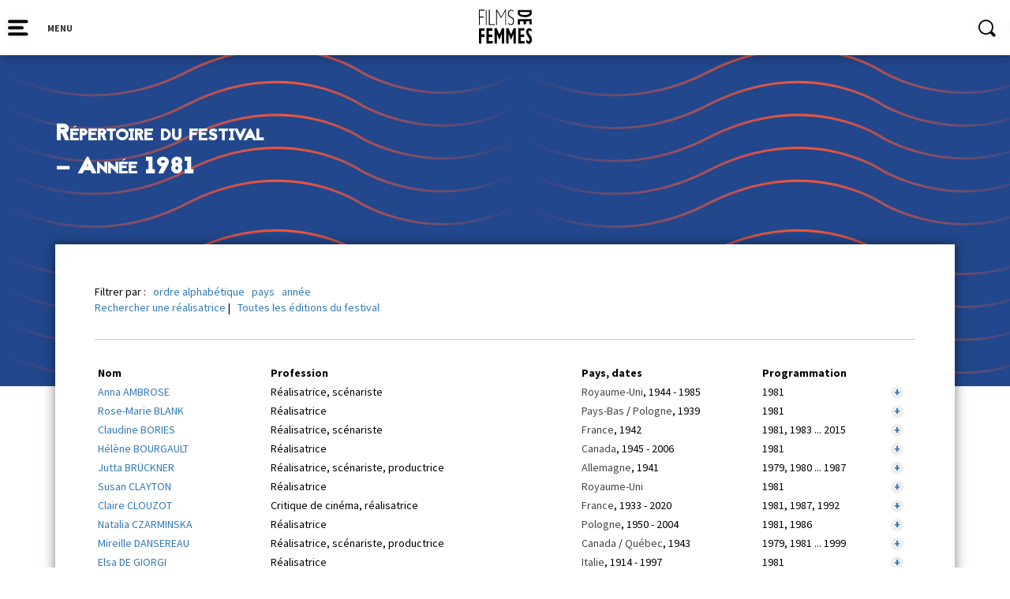

--- FILE ---
content_type: text/html; charset=UTF-8
request_url: https://filmsdefemmes.com/annee/1981/
body_size: 22943
content:



<!DOCTYPE html>
<html>

<head>
    <link rel="shortcut icon" type="image/png" href="https://filmsdefemmes.com/wp-content/themes/FIFF/img/favicon.png">
    <meta http-equiv="Content-Type" content="text/html; charset=utf-8">
    <meta name="Description" content="">
    <meta http-equiv="cache-control" content="no-cache" />

    <title>Archives des 1981 - Festival International de Films de Femmes</title>
    <meta name="HandheldFriendly" content="True">
    <meta name="MobileOptimized" content="320">
    <meta name="viewport" content="width=device-width, initial-scale=1"/>

    <link rel="stylesheet" type="text/css" href="https://filmsdefemmes.com/wp-content/themes/FIFF/css/bootstrap.min.css">
    <link rel="stylesheet" type="text/css" href="https://filmsdefemmes.com/wp-content/themes/FIFF/css/jquery-ui.css">
    <link rel="stylesheet" type="text/css" href="https://filmsdefemmes.com/wp-content/themes/FIFF/css/slick-theme.css">
    <link rel="stylesheet" type="text/css" href="https://filmsdefemmes.com/wp-content/themes/FIFF/style.css">
    <link rel="stylesheet" type="text/css" href="https://filmsdefemmes.com/wp-content/themes/FIFF/queries.css">
    <link rel="stylesheet" type="text/css" href="https://filmsdefemmes.com/wp-content/themes/FIFF/css/animations.css">
    <link rel="stylesheet" type="text/css" href="https://filmsdefemmes.com/wp-content/themes/FIFF/css/unslider.css">
    <link rel="stylesheet" type="text/css" href="https://filmsdefemmes.com/wp-content/themes/FIFF/css/slick.css">
    <link rel="stylesheet" type="text/css" href="https://filmsdefemmes.com/wp-content/themes/FIFF/css/metrodna.css">
    <link href="https://fonts.googleapis.com/css?family=Source+Sans+Pro:400,700" rel="stylesheet">

    <script type="text/javascript" src="https://filmsdefemmes.com/wp-content/themes/FIFF/js/jquery-1.12.4.min.js"></script>
    <meta name='robots' content='index, follow, max-image-preview:large, max-snippet:-1, max-video-preview:-1' />
	<style>img:is([sizes="auto" i], [sizes^="auto," i]) { contain-intrinsic-size: 3000px 1500px }</style>
	
	<!-- This site is optimized with the Yoast SEO plugin v24.8.1 - https://yoast.com/wordpress/plugins/seo/ -->
	<link rel="canonical" href="https://filmsdefemmes.com/annee/1981/" />
	<meta property="og:locale" content="fr_FR" />
	<meta property="og:type" content="article" />
	<meta property="og:title" content="Archives des 1981 - Festival International de Films de Femmes" />
	<meta property="og:url" content="https://filmsdefemmes.com/annee/1981/" />
	<meta property="og:site_name" content="Festival International de Films de Femmes" />
	<meta property="og:image" content="https://filmsdefemmes.com/wp-content/uploads/2022/08/Visuel-a-nos-45-ans.png" />
	<meta property="og:image:width" content="1000" />
	<meta property="og:image:height" content="667" />
	<meta property="og:image:type" content="image/png" />
	<meta name="twitter:card" content="summary_large_image" />
	<meta name="twitter:site" content="@fiffemmes" />
	<script type="application/ld+json" class="yoast-schema-graph">{"@context":"https://schema.org","@graph":[{"@type":"CollectionPage","@id":"https://filmsdefemmes.com/annee/1981/","url":"https://filmsdefemmes.com/annee/1981/","name":"Archives des 1981 - Festival International de Films de Femmes","isPartOf":{"@id":"https://filmsdefemmes.com/#website"},"breadcrumb":{"@id":"https://filmsdefemmes.com/annee/1981/#breadcrumb"},"inLanguage":"fr-FR"},{"@type":"BreadcrumbList","@id":"https://filmsdefemmes.com/annee/1981/#breadcrumb","itemListElement":[{"@type":"ListItem","position":1,"name":"Accueil","item":"https://filmsdefemmes.com/"},{"@type":"ListItem","position":2,"name":"1981"}]},{"@type":"WebSite","@id":"https://filmsdefemmes.com/#website","url":"https://filmsdefemmes.com/","name":"Festival International de Films de Femmes","description":"Depuis 1979, le FIFF défend le cinéma des réalisatrices du monde entier","publisher":{"@id":"https://filmsdefemmes.com/#organization"},"potentialAction":[{"@type":"SearchAction","target":{"@type":"EntryPoint","urlTemplate":"https://filmsdefemmes.com/?s={search_term_string}"},"query-input":{"@type":"PropertyValueSpecification","valueRequired":true,"valueName":"search_term_string"}}],"inLanguage":"fr-FR"},{"@type":"Organization","@id":"https://filmsdefemmes.com/#organization","name":"Festival International de Films de Femmes","url":"https://filmsdefemmes.com/","logo":{"@type":"ImageObject","inLanguage":"fr-FR","@id":"https://filmsdefemmes.com/#/schema/logo/image/","url":"https://filmsdefemmes.com/wp-content/uploads/2022/09/films-de-femmes.jpg","contentUrl":"https://filmsdefemmes.com/wp-content/uploads/2022/09/films-de-femmes.jpg","width":300,"height":300,"caption":"Festival International de Films de Femmes"},"image":{"@id":"https://filmsdefemmes.com/#/schema/logo/image/"},"sameAs":["https://www.facebook.com/FestivaldeFilmsdeFemmes","https://x.com/fiffemmes","https://www.instagram.com/fiffemmes/"]}]}</script>
	<!-- / Yoast SEO plugin. -->


<link rel='dns-prefetch' href='//platform-api.sharethis.com' />
<link rel='dns-prefetch' href='//cdnjs.cloudflare.com' />
<link rel="alternate" type="application/rss+xml" title="Flux pour Festival International de Films de Femmes &raquo; 1981 Année" href="https://filmsdefemmes.com/annee/1981/feed/" />
<script type="text/javascript">
/* <![CDATA[ */
window._wpemojiSettings = {"baseUrl":"https:\/\/s.w.org\/images\/core\/emoji\/15.0.3\/72x72\/","ext":".png","svgUrl":"https:\/\/s.w.org\/images\/core\/emoji\/15.0.3\/svg\/","svgExt":".svg","source":{"concatemoji":"https:\/\/filmsdefemmes.com\/wp-includes\/js\/wp-emoji-release.min.js?ver=6.7.4"}};
/*! This file is auto-generated */
!function(i,n){var o,s,e;function c(e){try{var t={supportTests:e,timestamp:(new Date).valueOf()};sessionStorage.setItem(o,JSON.stringify(t))}catch(e){}}function p(e,t,n){e.clearRect(0,0,e.canvas.width,e.canvas.height),e.fillText(t,0,0);var t=new Uint32Array(e.getImageData(0,0,e.canvas.width,e.canvas.height).data),r=(e.clearRect(0,0,e.canvas.width,e.canvas.height),e.fillText(n,0,0),new Uint32Array(e.getImageData(0,0,e.canvas.width,e.canvas.height).data));return t.every(function(e,t){return e===r[t]})}function u(e,t,n){switch(t){case"flag":return n(e,"\ud83c\udff3\ufe0f\u200d\u26a7\ufe0f","\ud83c\udff3\ufe0f\u200b\u26a7\ufe0f")?!1:!n(e,"\ud83c\uddfa\ud83c\uddf3","\ud83c\uddfa\u200b\ud83c\uddf3")&&!n(e,"\ud83c\udff4\udb40\udc67\udb40\udc62\udb40\udc65\udb40\udc6e\udb40\udc67\udb40\udc7f","\ud83c\udff4\u200b\udb40\udc67\u200b\udb40\udc62\u200b\udb40\udc65\u200b\udb40\udc6e\u200b\udb40\udc67\u200b\udb40\udc7f");case"emoji":return!n(e,"\ud83d\udc26\u200d\u2b1b","\ud83d\udc26\u200b\u2b1b")}return!1}function f(e,t,n){var r="undefined"!=typeof WorkerGlobalScope&&self instanceof WorkerGlobalScope?new OffscreenCanvas(300,150):i.createElement("canvas"),a=r.getContext("2d",{willReadFrequently:!0}),o=(a.textBaseline="top",a.font="600 32px Arial",{});return e.forEach(function(e){o[e]=t(a,e,n)}),o}function t(e){var t=i.createElement("script");t.src=e,t.defer=!0,i.head.appendChild(t)}"undefined"!=typeof Promise&&(o="wpEmojiSettingsSupports",s=["flag","emoji"],n.supports={everything:!0,everythingExceptFlag:!0},e=new Promise(function(e){i.addEventListener("DOMContentLoaded",e,{once:!0})}),new Promise(function(t){var n=function(){try{var e=JSON.parse(sessionStorage.getItem(o));if("object"==typeof e&&"number"==typeof e.timestamp&&(new Date).valueOf()<e.timestamp+604800&&"object"==typeof e.supportTests)return e.supportTests}catch(e){}return null}();if(!n){if("undefined"!=typeof Worker&&"undefined"!=typeof OffscreenCanvas&&"undefined"!=typeof URL&&URL.createObjectURL&&"undefined"!=typeof Blob)try{var e="postMessage("+f.toString()+"("+[JSON.stringify(s),u.toString(),p.toString()].join(",")+"));",r=new Blob([e],{type:"text/javascript"}),a=new Worker(URL.createObjectURL(r),{name:"wpTestEmojiSupports"});return void(a.onmessage=function(e){c(n=e.data),a.terminate(),t(n)})}catch(e){}c(n=f(s,u,p))}t(n)}).then(function(e){for(var t in e)n.supports[t]=e[t],n.supports.everything=n.supports.everything&&n.supports[t],"flag"!==t&&(n.supports.everythingExceptFlag=n.supports.everythingExceptFlag&&n.supports[t]);n.supports.everythingExceptFlag=n.supports.everythingExceptFlag&&!n.supports.flag,n.DOMReady=!1,n.readyCallback=function(){n.DOMReady=!0}}).then(function(){return e}).then(function(){var e;n.supports.everything||(n.readyCallback(),(e=n.source||{}).concatemoji?t(e.concatemoji):e.wpemoji&&e.twemoji&&(t(e.twemoji),t(e.wpemoji)))}))}((window,document),window._wpemojiSettings);
/* ]]> */
</script>
<style id='wp-emoji-styles-inline-css' type='text/css'>

	img.wp-smiley, img.emoji {
		display: inline !important;
		border: none !important;
		box-shadow: none !important;
		height: 1em !important;
		width: 1em !important;
		margin: 0 0.07em !important;
		vertical-align: -0.1em !important;
		background: none !important;
		padding: 0 !important;
	}
</style>
<link rel='stylesheet' id='wp-block-library-css' href='https://filmsdefemmes.com/wp-includes/css/dist/block-library/style.min.css?ver=6.7.4' type='text/css' media='all' />
<style id='classic-theme-styles-inline-css' type='text/css'>
/*! This file is auto-generated */
.wp-block-button__link{color:#fff;background-color:#32373c;border-radius:9999px;box-shadow:none;text-decoration:none;padding:calc(.667em + 2px) calc(1.333em + 2px);font-size:1.125em}.wp-block-file__button{background:#32373c;color:#fff;text-decoration:none}
</style>
<style id='global-styles-inline-css' type='text/css'>
:root{--wp--preset--aspect-ratio--square: 1;--wp--preset--aspect-ratio--4-3: 4/3;--wp--preset--aspect-ratio--3-4: 3/4;--wp--preset--aspect-ratio--3-2: 3/2;--wp--preset--aspect-ratio--2-3: 2/3;--wp--preset--aspect-ratio--16-9: 16/9;--wp--preset--aspect-ratio--9-16: 9/16;--wp--preset--color--black: #000000;--wp--preset--color--cyan-bluish-gray: #abb8c3;--wp--preset--color--white: #ffffff;--wp--preset--color--pale-pink: #f78da7;--wp--preset--color--vivid-red: #cf2e2e;--wp--preset--color--luminous-vivid-orange: #ff6900;--wp--preset--color--luminous-vivid-amber: #fcb900;--wp--preset--color--light-green-cyan: #7bdcb5;--wp--preset--color--vivid-green-cyan: #00d084;--wp--preset--color--pale-cyan-blue: #8ed1fc;--wp--preset--color--vivid-cyan-blue: #0693e3;--wp--preset--color--vivid-purple: #9b51e0;--wp--preset--gradient--vivid-cyan-blue-to-vivid-purple: linear-gradient(135deg,rgba(6,147,227,1) 0%,rgb(155,81,224) 100%);--wp--preset--gradient--light-green-cyan-to-vivid-green-cyan: linear-gradient(135deg,rgb(122,220,180) 0%,rgb(0,208,130) 100%);--wp--preset--gradient--luminous-vivid-amber-to-luminous-vivid-orange: linear-gradient(135deg,rgba(252,185,0,1) 0%,rgba(255,105,0,1) 100%);--wp--preset--gradient--luminous-vivid-orange-to-vivid-red: linear-gradient(135deg,rgba(255,105,0,1) 0%,rgb(207,46,46) 100%);--wp--preset--gradient--very-light-gray-to-cyan-bluish-gray: linear-gradient(135deg,rgb(238,238,238) 0%,rgb(169,184,195) 100%);--wp--preset--gradient--cool-to-warm-spectrum: linear-gradient(135deg,rgb(74,234,220) 0%,rgb(151,120,209) 20%,rgb(207,42,186) 40%,rgb(238,44,130) 60%,rgb(251,105,98) 80%,rgb(254,248,76) 100%);--wp--preset--gradient--blush-light-purple: linear-gradient(135deg,rgb(255,206,236) 0%,rgb(152,150,240) 100%);--wp--preset--gradient--blush-bordeaux: linear-gradient(135deg,rgb(254,205,165) 0%,rgb(254,45,45) 50%,rgb(107,0,62) 100%);--wp--preset--gradient--luminous-dusk: linear-gradient(135deg,rgb(255,203,112) 0%,rgb(199,81,192) 50%,rgb(65,88,208) 100%);--wp--preset--gradient--pale-ocean: linear-gradient(135deg,rgb(255,245,203) 0%,rgb(182,227,212) 50%,rgb(51,167,181) 100%);--wp--preset--gradient--electric-grass: linear-gradient(135deg,rgb(202,248,128) 0%,rgb(113,206,126) 100%);--wp--preset--gradient--midnight: linear-gradient(135deg,rgb(2,3,129) 0%,rgb(40,116,252) 100%);--wp--preset--font-size--small: 13px;--wp--preset--font-size--medium: 20px;--wp--preset--font-size--large: 36px;--wp--preset--font-size--x-large: 42px;--wp--preset--spacing--20: 0.44rem;--wp--preset--spacing--30: 0.67rem;--wp--preset--spacing--40: 1rem;--wp--preset--spacing--50: 1.5rem;--wp--preset--spacing--60: 2.25rem;--wp--preset--spacing--70: 3.38rem;--wp--preset--spacing--80: 5.06rem;--wp--preset--shadow--natural: 6px 6px 9px rgba(0, 0, 0, 0.2);--wp--preset--shadow--deep: 12px 12px 50px rgba(0, 0, 0, 0.4);--wp--preset--shadow--sharp: 6px 6px 0px rgba(0, 0, 0, 0.2);--wp--preset--shadow--outlined: 6px 6px 0px -3px rgba(255, 255, 255, 1), 6px 6px rgba(0, 0, 0, 1);--wp--preset--shadow--crisp: 6px 6px 0px rgba(0, 0, 0, 1);}:where(.is-layout-flex){gap: 0.5em;}:where(.is-layout-grid){gap: 0.5em;}body .is-layout-flex{display: flex;}.is-layout-flex{flex-wrap: wrap;align-items: center;}.is-layout-flex > :is(*, div){margin: 0;}body .is-layout-grid{display: grid;}.is-layout-grid > :is(*, div){margin: 0;}:where(.wp-block-columns.is-layout-flex){gap: 2em;}:where(.wp-block-columns.is-layout-grid){gap: 2em;}:where(.wp-block-post-template.is-layout-flex){gap: 1.25em;}:where(.wp-block-post-template.is-layout-grid){gap: 1.25em;}.has-black-color{color: var(--wp--preset--color--black) !important;}.has-cyan-bluish-gray-color{color: var(--wp--preset--color--cyan-bluish-gray) !important;}.has-white-color{color: var(--wp--preset--color--white) !important;}.has-pale-pink-color{color: var(--wp--preset--color--pale-pink) !important;}.has-vivid-red-color{color: var(--wp--preset--color--vivid-red) !important;}.has-luminous-vivid-orange-color{color: var(--wp--preset--color--luminous-vivid-orange) !important;}.has-luminous-vivid-amber-color{color: var(--wp--preset--color--luminous-vivid-amber) !important;}.has-light-green-cyan-color{color: var(--wp--preset--color--light-green-cyan) !important;}.has-vivid-green-cyan-color{color: var(--wp--preset--color--vivid-green-cyan) !important;}.has-pale-cyan-blue-color{color: var(--wp--preset--color--pale-cyan-blue) !important;}.has-vivid-cyan-blue-color{color: var(--wp--preset--color--vivid-cyan-blue) !important;}.has-vivid-purple-color{color: var(--wp--preset--color--vivid-purple) !important;}.has-black-background-color{background-color: var(--wp--preset--color--black) !important;}.has-cyan-bluish-gray-background-color{background-color: var(--wp--preset--color--cyan-bluish-gray) !important;}.has-white-background-color{background-color: var(--wp--preset--color--white) !important;}.has-pale-pink-background-color{background-color: var(--wp--preset--color--pale-pink) !important;}.has-vivid-red-background-color{background-color: var(--wp--preset--color--vivid-red) !important;}.has-luminous-vivid-orange-background-color{background-color: var(--wp--preset--color--luminous-vivid-orange) !important;}.has-luminous-vivid-amber-background-color{background-color: var(--wp--preset--color--luminous-vivid-amber) !important;}.has-light-green-cyan-background-color{background-color: var(--wp--preset--color--light-green-cyan) !important;}.has-vivid-green-cyan-background-color{background-color: var(--wp--preset--color--vivid-green-cyan) !important;}.has-pale-cyan-blue-background-color{background-color: var(--wp--preset--color--pale-cyan-blue) !important;}.has-vivid-cyan-blue-background-color{background-color: var(--wp--preset--color--vivid-cyan-blue) !important;}.has-vivid-purple-background-color{background-color: var(--wp--preset--color--vivid-purple) !important;}.has-black-border-color{border-color: var(--wp--preset--color--black) !important;}.has-cyan-bluish-gray-border-color{border-color: var(--wp--preset--color--cyan-bluish-gray) !important;}.has-white-border-color{border-color: var(--wp--preset--color--white) !important;}.has-pale-pink-border-color{border-color: var(--wp--preset--color--pale-pink) !important;}.has-vivid-red-border-color{border-color: var(--wp--preset--color--vivid-red) !important;}.has-luminous-vivid-orange-border-color{border-color: var(--wp--preset--color--luminous-vivid-orange) !important;}.has-luminous-vivid-amber-border-color{border-color: var(--wp--preset--color--luminous-vivid-amber) !important;}.has-light-green-cyan-border-color{border-color: var(--wp--preset--color--light-green-cyan) !important;}.has-vivid-green-cyan-border-color{border-color: var(--wp--preset--color--vivid-green-cyan) !important;}.has-pale-cyan-blue-border-color{border-color: var(--wp--preset--color--pale-cyan-blue) !important;}.has-vivid-cyan-blue-border-color{border-color: var(--wp--preset--color--vivid-cyan-blue) !important;}.has-vivid-purple-border-color{border-color: var(--wp--preset--color--vivid-purple) !important;}.has-vivid-cyan-blue-to-vivid-purple-gradient-background{background: var(--wp--preset--gradient--vivid-cyan-blue-to-vivid-purple) !important;}.has-light-green-cyan-to-vivid-green-cyan-gradient-background{background: var(--wp--preset--gradient--light-green-cyan-to-vivid-green-cyan) !important;}.has-luminous-vivid-amber-to-luminous-vivid-orange-gradient-background{background: var(--wp--preset--gradient--luminous-vivid-amber-to-luminous-vivid-orange) !important;}.has-luminous-vivid-orange-to-vivid-red-gradient-background{background: var(--wp--preset--gradient--luminous-vivid-orange-to-vivid-red) !important;}.has-very-light-gray-to-cyan-bluish-gray-gradient-background{background: var(--wp--preset--gradient--very-light-gray-to-cyan-bluish-gray) !important;}.has-cool-to-warm-spectrum-gradient-background{background: var(--wp--preset--gradient--cool-to-warm-spectrum) !important;}.has-blush-light-purple-gradient-background{background: var(--wp--preset--gradient--blush-light-purple) !important;}.has-blush-bordeaux-gradient-background{background: var(--wp--preset--gradient--blush-bordeaux) !important;}.has-luminous-dusk-gradient-background{background: var(--wp--preset--gradient--luminous-dusk) !important;}.has-pale-ocean-gradient-background{background: var(--wp--preset--gradient--pale-ocean) !important;}.has-electric-grass-gradient-background{background: var(--wp--preset--gradient--electric-grass) !important;}.has-midnight-gradient-background{background: var(--wp--preset--gradient--midnight) !important;}.has-small-font-size{font-size: var(--wp--preset--font-size--small) !important;}.has-medium-font-size{font-size: var(--wp--preset--font-size--medium) !important;}.has-large-font-size{font-size: var(--wp--preset--font-size--large) !important;}.has-x-large-font-size{font-size: var(--wp--preset--font-size--x-large) !important;}
:where(.wp-block-post-template.is-layout-flex){gap: 1.25em;}:where(.wp-block-post-template.is-layout-grid){gap: 1.25em;}
:where(.wp-block-columns.is-layout-flex){gap: 2em;}:where(.wp-block-columns.is-layout-grid){gap: 2em;}
:root :where(.wp-block-pullquote){font-size: 1.5em;line-height: 1.6;}
</style>
<link rel='stylesheet' id='contact-form-7-css' href='https://filmsdefemmes.com/wp-content/plugins/contact-form-7/includes/css/styles.css?ver=6.0.6' type='text/css' media='all' />
<link rel='stylesheet' id='gdc-css' href='https://filmsdefemmes.com/wp-content/plugins/grid-shortcodes/css/gdc_custom_style.css?ver=6.7.4' type='text/css' media='all' />
<link rel='stylesheet' id='tippy-css-css' href='https://filmsdefemmes.com/wp-content/themes/FIFF/js/tippy/tippy-theme-light.css?ver=6.7.4' type='text/css' media='all' />
<link rel='stylesheet' id='wp_mailjet_form_builder_widget-widget-front-styles-css' href='https://filmsdefemmes.com/wp-content/plugins/mailjet-for-wordpress/src/widgetformbuilder/css/front-widget.css?ver=6.1.3' type='text/css' media='all' />
<link rel='stylesheet' id='sib-front-css-css' href='https://filmsdefemmes.com/wp-content/plugins/mailin/css/mailin-front.css?ver=6.7.4' type='text/css' media='all' />
<link rel='stylesheet' id='fiff-stylesheet-css' href='https://filmsdefemmes.com/wp-content/themes/FIFF/css/style-fiff-2025-2.css?ver=6.7.4' type='text/css' media='all' />
<link rel='stylesheet' id='ari-fancybox-css' href='https://filmsdefemmes.com/wp-content/plugins/ari-fancy-lightbox/assets/fancybox/jquery.fancybox.min.css?ver=1.3.18' type='text/css' media='all' />
<style id='ari-fancybox-inline-css' type='text/css'>
BODY .fancybox-container{z-index:200000}BODY .fancybox-is-open .fancybox-bg{opacity:0.87}BODY .fancybox-bg {background-color:#0f0f11}BODY .fancybox-thumbs {background-color:#ffffff}
</style>
<script type="text/javascript" src="https://filmsdefemmes.com/wp-includes/js/jquery/jquery.min.js?ver=3.7.1" id="jquery-core-js"></script>
<script type="text/javascript" src="https://filmsdefemmes.com/wp-includes/js/jquery/jquery-migrate.min.js?ver=3.4.1" id="jquery-migrate-js"></script>
<script type="text/javascript" id="snazzymaps-js-js-extra">
/* <![CDATA[ */
var SnazzyDataForSnazzyMaps = [];
SnazzyDataForSnazzyMaps={"id":151,"name":"Ultra Light with Labels","description":"Light Rust","url":"https:\/\/snazzymaps.com\/style\/151\/ultra-light-with-labels","imageUrl":"https:\/\/snazzy-maps-cdn.azureedge.net\/assets\/151-ultra-light-with-labels.png?v=20170218043515","json":"[{\"featureType\":\"water\",\"elementType\":\"geometry\",\"stylers\":[{\"color\":\"#e9e9e9\"},{\"lightness\":17}]},{\"featureType\":\"landscape\",\"elementType\":\"geometry\",\"stylers\":[{\"color\":\"#f5f5f5\"},{\"lightness\":20}]},{\"featureType\":\"road.highway\",\"elementType\":\"geometry.fill\",\"stylers\":[{\"color\":\"#ffffff\"},{\"lightness\":17}]},{\"featureType\":\"road.highway\",\"elementType\":\"geometry.stroke\",\"stylers\":[{\"color\":\"#ffffff\"},{\"lightness\":29},{\"weight\":0.2}]},{\"featureType\":\"road.arterial\",\"elementType\":\"geometry\",\"stylers\":[{\"color\":\"#ffffff\"},{\"lightness\":18}]},{\"featureType\":\"road.local\",\"elementType\":\"geometry\",\"stylers\":[{\"color\":\"#ffffff\"},{\"lightness\":16}]},{\"featureType\":\"poi\",\"elementType\":\"geometry\",\"stylers\":[{\"color\":\"#f5f5f5\"},{\"lightness\":21}]},{\"featureType\":\"poi.park\",\"elementType\":\"geometry\",\"stylers\":[{\"color\":\"#dedede\"},{\"lightness\":21}]},{\"elementType\":\"labels.text.stroke\",\"stylers\":[{\"visibility\":\"on\"},{\"color\":\"#ffffff\"},{\"lightness\":16}]},{\"elementType\":\"labels.text.fill\",\"stylers\":[{\"saturation\":36},{\"color\":\"#333333\"},{\"lightness\":40}]},{\"elementType\":\"labels.icon\",\"stylers\":[{\"visibility\":\"off\"}]},{\"featureType\":\"transit\",\"elementType\":\"geometry\",\"stylers\":[{\"color\":\"#f2f2f2\"},{\"lightness\":19}]},{\"featureType\":\"administrative\",\"elementType\":\"geometry.fill\",\"stylers\":[{\"color\":\"#fefefe\"},{\"lightness\":20}]},{\"featureType\":\"administrative\",\"elementType\":\"geometry.stroke\",\"stylers\":[{\"color\":\"#fefefe\"},{\"lightness\":17},{\"weight\":1.2}]}]","views":361594,"favorites":867,"createdBy":{"name":"hawasan","url":"http:\/\/www.haveasign.pl"},"createdOn":"2014-11-04T03:01:33.197","tags":["greyscale","light"],"colors":["gray","white"]};
/* ]]> */
</script>
<script type="text/javascript" src="https://filmsdefemmes.com/wp-content/plugins/snazzy-maps/snazzymaps.js?ver=1.4.0" id="snazzymaps-js-js"></script>
<script type="text/javascript" src="https://filmsdefemmes.com/wp-content/themes/FIFF/js/tippy/popper.min.js?ver=6.7.4" id="popper-js"></script>
<script type="text/javascript" src="https://filmsdefemmes.com/wp-content/themes/FIFF/js/tippy/tippy-bundle.umd.min.js?ver=6.7.4" id="tippy-js"></script>
<script type="text/javascript" src="//platform-api.sharethis.com/js/sharethis.js#source=googleanalytics-wordpress#product=ga&amp;property=58c852016f5ff90011ffd9ae" id="googleanalytics-platform-sharethis-js"></script>
<script type="text/javascript" src="//cdnjs.cloudflare.com/ajax/libs/jquery-easing/1.4.1/jquery.easing.min.js?ver=6.7.4" id="jquery-easing-js"></script>
<script type="text/javascript" id="sib-front-js-js-extra">
/* <![CDATA[ */
var sibErrMsg = {"invalidMail":"Please fill out valid email address","requiredField":"Please fill out required fields","invalidDateFormat":"Please fill out valid date format","invalidSMSFormat":"Please fill out valid phone number"};
var ajax_sib_front_object = {"ajax_url":"https:\/\/filmsdefemmes.com\/wp-admin\/admin-ajax.php","ajax_nonce":"56de75c573","flag_url":"https:\/\/filmsdefemmes.com\/wp-content\/plugins\/mailin\/img\/flags\/"};
/* ]]> */
</script>
<script type="text/javascript" src="https://filmsdefemmes.com/wp-content/plugins/mailin/js/mailin-front.js?ver=1744279004" id="sib-front-js-js"></script>
<script type="text/javascript" id="ari-fancybox-js-extra">
/* <![CDATA[ */
var ARI_FANCYBOX = {"lightbox":{"backFocus":false,"trapFocus":false,"thumbs":{"hideOnClose":false},"touch":{"vertical":true,"momentum":true},"buttons":["slideShow","fullScreen","thumbs","close"],"lang":"custom","i18n":{"custom":{"PREV":"Previous","NEXT":"Next","PLAY_START":"Start slideshow (P)","PLAY_STOP":"Stop slideshow (P)","FULL_SCREEN":"Full screen (F)","THUMBS":"Thumbnails (G)","CLOSE":"Close (Esc)","ERROR":"The requested content cannot be loaded. <br\/> Please try again later."}}},"convert":{"images":{"convert":true,"post_grouping":true,"grouping_selector":".ari-fancybox"},"vimeo":{"convert":true}},"viewers":{"pdfjs":{"url":"https:\/\/filmsdefemmes.com\/wp-content\/plugins\/ari-fancy-lightbox\/assets\/pdfjs\/web\/viewer.html"}}};
/* ]]> */
</script>
<script type="text/javascript" src="https://filmsdefemmes.com/wp-content/plugins/ari-fancy-lightbox/assets/fancybox/jquery.fancybox.min.js?ver=1.3.18" id="ari-fancybox-js"></script>
<link rel="https://api.w.org/" href="https://filmsdefemmes.com/wp-json/" /><link rel="alternate" title="JSON" type="application/json" href="https://filmsdefemmes.com/wp-json/wp/v2/annee/579" /><link rel="EditURI" type="application/rsd+xml" title="RSD" href="https://filmsdefemmes.com/xmlrpc.php?rsd" />
<meta name="generator" content="WordPress 6.7.4" />
<script type="text/javascript">
(function(url){
	if(/(?:Chrome\/26\.0\.1410\.63 Safari\/537\.31|WordfenceTestMonBot)/.test(navigator.userAgent)){ return; }
	var addEvent = function(evt, handler) {
		if (window.addEventListener) {
			document.addEventListener(evt, handler, false);
		} else if (window.attachEvent) {
			document.attachEvent('on' + evt, handler);
		}
	};
	var removeEvent = function(evt, handler) {
		if (window.removeEventListener) {
			document.removeEventListener(evt, handler, false);
		} else if (window.detachEvent) {
			document.detachEvent('on' + evt, handler);
		}
	};
	var evts = 'contextmenu dblclick drag dragend dragenter dragleave dragover dragstart drop keydown keypress keyup mousedown mousemove mouseout mouseover mouseup mousewheel scroll'.split(' ');
	var logHuman = function() {
		if (window.wfLogHumanRan) { return; }
		window.wfLogHumanRan = true;
		var wfscr = document.createElement('script');
		wfscr.type = 'text/javascript';
		wfscr.async = true;
		wfscr.src = url + '&r=' + Math.random();
		(document.getElementsByTagName('head')[0]||document.getElementsByTagName('body')[0]).appendChild(wfscr);
		for (var i = 0; i < evts.length; i++) {
			removeEvent(evts[i], logHuman);
		}
	};
	for (var i = 0; i < evts.length; i++) {
		addEvent(evts[i], logHuman);
	}
})('//filmsdefemmes.com/?wordfence_lh=1&hid=8C6C6E60A18488B6EEFB8626F272DDAB');
</script><style type="text/css">.recentcomments a{display:inline !important;padding:0 !important;margin:0 !important;}</style><script>
(function() {
	(function (i, s, o, g, r, a, m) {
		i['GoogleAnalyticsObject'] = r;
		i[r] = i[r] || function () {
				(i[r].q = i[r].q || []).push(arguments)
			}, i[r].l = 1 * new Date();
		a = s.createElement(o),
			m = s.getElementsByTagName(o)[0];
		a.async = 1;
		a.src = g;
		m.parentNode.insertBefore(a, m)
	})(window, document, 'script', 'https://google-analytics.com/analytics.js', 'ga');

	ga('create', 'UA-45501127-24', 'auto');
			ga('send', 'pageview');
	})();
</script>
<meta name="redi-version" content="1.2.6" /><link rel="icon" href="https://filmsdefemmes.com/wp-content/uploads/2018/08/cropped-logofiff-iconesite-01-150x150.jpg" sizes="32x32" />
<link rel="icon" href="https://filmsdefemmes.com/wp-content/uploads/2018/08/cropped-logofiff-iconesite-01.jpg" sizes="192x192" />
<link rel="apple-touch-icon" href="https://filmsdefemmes.com/wp-content/uploads/2018/08/cropped-logofiff-iconesite-01.jpg" />
<meta name="msapplication-TileImage" content="https://filmsdefemmes.com/wp-content/uploads/2018/08/cropped-logofiff-iconesite-01.jpg" />
    <script type="text/javascript" src="https://filmsdefemmes.com/wp-content/themes/FIFF/js/jquery-ui.js"></script>
    <!-- HTML 5 for less than IE 9 -->
    <!--[if lt IE 9]>
        <script src="http://html5shim.googlecode.com/svn/trunk/html5.js"></script>
    <![endif]-->
</head>

<body class="archive tax-annee term-579">
    <div id="overlay-blue">
      <div id="close-overlay" class="close-icon"></div>
      <div class="col-md-6 col-md-offset-3">
        <form role="search" method="get" id="searchform" class="searchform" action="https://filmsdefemmes.com/">
				<div>
					<label class="screen-reader-text" for="s">Rechercher :</label>
					<input type="text" value="" name="s" id="s" />
					<input type="submit" id="searchsubmit" value="Rechercher" />
				</div>
			</form>      </div>
    </div>
    <header>
       <div class="row">
        <!-- ICON MENU -->
        <div class="col-md-3 col-xs-3">
            <input type="checkbox" id="checkmenu">
            <svg id="icon-menu" width="45px" height="41px" viewBox="0 0 45 41" version="1.1" xmlns="http://www.w3.org/2000/svg" xmlns:xlink="http://www.w3.org/1999/xlink">
                <defs>
                    <filter x="-50%" y="-50%" width="200%" height="200%" filterUnits="objectBoundingBox" id="filter-1">
                        <feOffset dx="0" dy="0" in="SourceAlpha" result="shadowOffsetOuter1"></feOffset>
                        <feGaussianBlur stdDeviation="5" in="shadowOffsetOuter1" result="shadowBlurOuter1"></feGaussianBlur>
                        <feColorMatrix values="0 0 0 0 0   0 0 0 0 0   0 0 0 0 0  0 0 0 0.102892889 0" type="matrix" in="shadowBlurOuter1" result="shadowMatrixOuter1"></feColorMatrix>
                        <feMerge>
                            <feMergeNode in="shadowMatrixOuter1"></feMergeNode>
                            <feMergeNode in="SourceGraphic"></feMergeNode>
                        </feMerge>
                    </filter>
                </defs>
                <g id="Page-1" stroke="none" stroke-width="1" fill="none" fill-rule="evenodd">
                    <g id="Menu" transform="translate(-20.000000, -20.000000)" fill="#000000">
                        <g id="Group-18">
                            <g id="HEADER" filter="url(#filter-1)">
                                <g id="MENU" transform="translate(30.000000, 30.000000)">
                                    <rect id="Rectangle-4" x="0" y="0.333333333" width="25.6" height="4" rx="2"></rect>
                                    <rect id="Rectangle-4-Copy" x="0" y="8.33333333" width="20" height="4" rx="2"></rect>
                                    <rect id="Rectangle-4-Copy-2" x="0" y="16.3333333" width="25.6" height="4" rx="2"></rect>
                                </g>
                            </g>
                        </g>
                    </g>
                </g>
            </svg>
            <div class="date hidden-xs">
                MENU
            </div>
        </div>
        <!-- END ICON MENU -->
        <!-- LOGO -->
        <div class="col-md-6 col-xs-6">
            <a href="https://filmsdefemmes.com">
                <div class="logo"></div>
            </a>
        </div>
        <!-- END LOGO -->
        <!-- SEARCH AND LANGUAGE -->
        <div class="col-md-3 col-xs-3">
            <div class="search-icon pull-right"></div>
        </div>
        <!-- END SEARCH AND LANGUAGE-->
        </div>
    </header>

    <!--<div class="alert-header">
        <p>Le site est actuellement en construction, des fonctionnalités sont pour le moment inaccessibles <span class="white-button close">Fermer</span></p>
    </div>-->

    <!-- MENU -->
    <section class="menu">
        <div class="white-bg">
            <div class="white-block"></div>
        </div>
        <div class="blue-bg blue-waves hidden-xs"></div>
        <div class="white-wrap">
            <div class="menu-wrap">
                <li id="menu-item-55" class="link-text menu-item menu-item-type-custom menu-item-object-custom menu-item-has-children menu-item-55"><a href="#">Le festival</a>
<ul class="sub-menu">
	<li id="menu-item-277" class="menu-item menu-item-type-custom menu-item-object-custom menu-item-home menu-item-277"><a href="http://filmsdefemmes.com">Accueil</a></li>
	<li id="menu-item-194" class="menu-item menu-item-type-post_type menu-item-object-page menu-item-194"><a href="https://filmsdefemmes.com/a-propos/">A propos</a></li>
	<li id="menu-item-14183" class="menu-item menu-item-type-post_type menu-item-object-page menu-item-14183"><a href="https://filmsdefemmes.com/creteil-international-womens-film-festival/">English Presentation</a></li>
	<li id="menu-item-57" class="menu-item menu-item-type-post_type menu-item-object-page menu-item-57"><a href="https://filmsdefemmes.com/actualites/">Actualités</a></li>
	<li id="menu-item-25204" class="menu-item menu-item-type-post_type menu-item-object-page menu-item-25204"><a href="https://filmsdefemmes.com/projections-hors-les-murs/">Projections hors les murs</a></li>
	<li id="menu-item-24194" class="menu-item menu-item-type-post_type menu-item-object-page menu-item-24194"><a href="https://filmsdefemmes.com/actions-culturelles/">Actions culturelles</a></li>
	<li id="menu-item-25209" class="menu-item menu-item-type-post_type menu-item-object-page menu-item-25209"><a href="https://filmsdefemmes.com/actions-educatives/">Actions éducatives</a></li>
	<li id="menu-item-877" class="menu-item menu-item-type-post_type menu-item-object-page menu-item-877"><a href="https://filmsdefemmes.com/types-partenaire-partenaires/">Nos partenaires</a></li>
	<li id="menu-item-878" class="menu-item menu-item-type-post_type menu-item-object-page menu-item-878"><a href="https://filmsdefemmes.com/contact/">Nous contacter</a></li>
	<li id="menu-item-13833" class="menu-item menu-item-type-post_type menu-item-object-page menu-item-13833"><a href="https://filmsdefemmes.com/archives/">Archives : éditions</a></li>
	<li id="menu-item-24178" class="menu-item menu-item-type-custom menu-item-object-custom menu-item-24178"><a href="https://filmsdefemmes.com/index/a">Archives : répertoire</a></li>
</ul>
</li>
<li id="menu-item-24437" class="link-text menu-item menu-item-type-custom menu-item-object-custom menu-item-home menu-item-has-children menu-item-24437"><a href="https://filmsdefemmes.com/">Édition 2025</a>
<ul class="sub-menu">
	<li id="menu-item-26317" class="menu-item menu-item-type-post_type menu-item-object-page menu-item-26317"><a href="https://filmsdefemmes.com/edition-2025/edito-de-la-47eme-edition/">Édito</a></li>
	<li id="menu-item-26615" class="menu-item menu-item-type-post_type menu-item-object-page menu-item-26615"><a href="https://filmsdefemmes.com/edition-2025/le-palmares-de-la-47e-edition/">Palmarès</a></li>
	<li id="menu-item-26321" class="menu-item menu-item-type-post_type menu-item-object-page menu-item-26321"><a href="https://filmsdefemmes.com/edition-2025/grille-des-seances-2025/">Grille des séances</a></li>
	<li id="menu-item-26491" class="menu-item menu-item-type-post_type menu-item-object-page menu-item-26491"><a href="https://filmsdefemmes.com/edition-2025/les-photos-du-festival/">Le festival en images</a></li>
	<li id="menu-item-26296" class="menu-item menu-item-type-post_type menu-item-object-page menu-item-26296"><a href="https://filmsdefemmes.com/edition-2025/les-films-de-la-competition-internationale/">Compétition</a></li>
	<li id="menu-item-26295" class="menu-item menu-item-type-post_type menu-item-object-page menu-item-26295"><a href="https://filmsdefemmes.com/edition-2025/evenements/">Événements</a></li>
	<li id="menu-item-26297" class="menu-item menu-item-type-post_type menu-item-object-page menu-item-26297"><a href="https://filmsdefemmes.com/edition-2025/notre-invitee-dhonneur-2025/">Invitée d&rsquo;honneur</a></li>
	<li id="menu-item-26293" class="menu-item menu-item-type-post_type menu-item-object-page menu-item-26293"><a href="https://filmsdefemmes.com/edition-2025/humour-et-paroles-des-femmes/">Humour et paroles des femmes</a></li>
	<li id="menu-item-26492" class="menu-item menu-item-type-post_type menu-item-object-page menu-item-26492"><a href="https://filmsdefemmes.com/edition-2025/exposition-des-affiches-du-festival/">Exposition</a></li>
	<li id="menu-item-26294" class="menu-item menu-item-type-post_type menu-item-object-page menu-item-26294"><a href="https://filmsdefemmes.com/edition-2025/jeune-public-2025/">Jeune public</a></li>
	<li id="menu-item-26327" class="menu-item menu-item-type-post_type menu-item-object-page menu-item-26327"><a href="https://filmsdefemmes.com/edition-2025/infos-pratiques/">Infos pratiques</a></li>
</ul>
</li>
 </div>
        </div>
        <div class="blue-wrap hidden-xs">
            <div class="blue-box center-block shadow-box">
                <h3>Festival International de <br />Films de Femmes de Créteil et du <br />Val de Marne (FIFF)</h3>
                <p class="adresse">Maison des Arts</p>
                <p class="adresse">1 place Salvador Allende</p>
                <p class="adresse">94000 Créteil</p>
                <p class="num">TEL +33 1 49 80 38 98</p>
                <p class="num">FAX +33 1 43 99 04 10</p>
                <div class="reseaux-sociaux center-block">
                    <a target="_blank" href="https://www.youtube.com/channel/UCemCmUlZNzf-gjUfxp6MHaw">
                        <div class="circle-icon">
                            <div class="icon-youtube"></div>
                        </div>
                    </a>
                    <a target="_blank" href="http://instagram.com/fiffemmes">
                        <div class="circle-icon">
                            <div class="icon-insta"></div>
                        </div>
                    </a>
                    <a target="_blank" href="http://twitter.com/fiffemmes">
                        <div class="circle-icon">
                            <div class="icon-twitter"></div>
                        </div>
                    </a>
                    <a target="_blank" href="http://facebook.com/festivaldefilmsdefemmes">
                        <div class="circle-icon">
                            <div class="icon-facebook"></div>
                        </div>
                    </a>
                </div>
            </div>
        </div>
        <div class="red-b-box hidden-xs">
            <div class="hbar top"></div>
            <div class="vbar right delay-1"></div>
            <div class="hbar bottom delay-2"></div>
            <div class="vbar left delay-3"></div>
        </div>
    </section>
    <!-- END MENU -->
<section class="blue-box-waves blue-waves repertoire-waves">
  <div class="container">
    <h1>Répertoire du festival
      <br />— Année 1981</h1>
  </div>
</section>
  <div class="container repertoire">
    <div class="white-box">
      	<aside>
	    <p>Filtrer par : <a href="#" class="tri-lettre">ordre alphabétique</a> <a href="#" class="tri-pays">pays</a> <a href="#" class="tri-annee">année</a><br /><a class="tri-recherche" href="#">Rechercher une réalisatrice</a> | <a href="https://filmsdefemmes.com/archives/">Toutes les éditions du festival</a></p>

	    <div class="filtres filtre-recherche">
	      <form method="post" action="https://filmsdefemmes.com/repertoire" >
	        <input name="recherche" type="text" placeholder="Tapez le nom d'une réalisatrice" />
	        <input type="submit" value="Rechercher" />
	      </form>
	    </div>

	    <ul class="filtres filtre-lettre">
	      	          <li><a href="https://filmsdefemmes.com/index/a/">A</a></li>
	        	          <li><a href="https://filmsdefemmes.com/index/b/">B</a></li>
	        	          <li><a href="https://filmsdefemmes.com/index/c/">C</a></li>
	        	          <li><a href="https://filmsdefemmes.com/index/d/">D</a></li>
	        	          <li><a href="https://filmsdefemmes.com/index/e/">E</a></li>
	        	          <li><a href="https://filmsdefemmes.com/index/f/">F</a></li>
	        	          <li><a href="https://filmsdefemmes.com/index/g/">G</a></li>
	        	          <li><a href="https://filmsdefemmes.com/index/h/">H</a></li>
	        	          <li><a href="https://filmsdefemmes.com/index/i/">I</a></li>
	        	          <li><a href="https://filmsdefemmes.com/index/j/">J</a></li>
	        	          <li><a href="https://filmsdefemmes.com/index/k/">K</a></li>
	        	          <li><a href="https://filmsdefemmes.com/index/l/">L</a></li>
	        	          <li><a href="https://filmsdefemmes.com/index/m/">M</a></li>
	        	          <li><a href="https://filmsdefemmes.com/index/n/">N</a></li>
	        	          <li><a href="https://filmsdefemmes.com/index/o/">O</a></li>
	        	          <li><a href="https://filmsdefemmes.com/index/p/">P</a></li>
	        	          <li><a href="https://filmsdefemmes.com/index/q/">Q</a></li>
	        	          <li><a href="https://filmsdefemmes.com/index/r/">R</a></li>
	        	          <li><a href="https://filmsdefemmes.com/index/s/">S</a></li>
	        	          <li><a href="https://filmsdefemmes.com/index/t/">T</a></li>
	        	          <li><a href="https://filmsdefemmes.com/index/u/">U</a></li>
	        	          <li><a href="https://filmsdefemmes.com/index/v/">V</a></li>
	        	          <li><a href="https://filmsdefemmes.com/index/w/">W</a></li>
	        	          <li><a href="https://filmsdefemmes.com/index/x/">X</a></li>
	        	          <li><a href="https://filmsdefemmes.com/index/y/">Y</a></li>
	        	          <li><a href="https://filmsdefemmes.com/index/z/">Z</a></li>
	        	    </ul>

	    <ul class="filtres filtre-pays">
	      	          <li><a href="https://filmsdefemmes.com/pays/afghanistan/">Afghanistan</a></li>
	        	          <li><a href="https://filmsdefemmes.com/pays/afrique/">Afrique</a></li>
	        	          <li><a href="https://filmsdefemmes.com/pays/afrique-du-sud/">Afrique du Sud</a></li>
	        	          <li><a href="https://filmsdefemmes.com/pays/albanie/">Albanie</a></li>
	        	          <li><a href="https://filmsdefemmes.com/pays/algerie/">Algérie</a></li>
	        	          <li><a href="https://filmsdefemmes.com/pays/allemagne/">Allemagne</a></li>
	        	          <li><a href="https://filmsdefemmes.com/pays/angola/">Angola</a></li>
	        	          <li><a href="https://filmsdefemmes.com/pays/antilles/">Antilles</a></li>
	        	          <li><a href="https://filmsdefemmes.com/pays/argentine/">Argentine</a></li>
	        	          <li><a href="https://filmsdefemmes.com/pays/armenie/">Arménie</a></li>
	        	          <li><a href="https://filmsdefemmes.com/pays/australie/">Australie</a></li>
	        	          <li><a href="https://filmsdefemmes.com/pays/autriche/">Autriche</a></li>
	        	          <li><a href="https://filmsdefemmes.com/pays/bangladesh/">Bangladesh</a></li>
	        	          <li><a href="https://filmsdefemmes.com/pays/belgique/">Belgique</a></li>
	        	          <li><a href="https://filmsdefemmes.com/pays/benin/">Bénin</a></li>
	        	          <li><a href="https://filmsdefemmes.com/pays/bosnie/">Bosnie</a></li>
	        	          <li><a href="https://filmsdefemmes.com/pays/bosnie-herzegovine/">Bosnie-Herzégovine</a></li>
	        	          <li><a href="https://filmsdefemmes.com/pays/bresil/">Brésil</a></li>
	        	          <li><a href="https://filmsdefemmes.com/pays/bresilk/">Brésilk</a></li>
	        	          <li><a href="https://filmsdefemmes.com/pays/bulgarie/">Bulgarie</a></li>
	        	          <li><a href="https://filmsdefemmes.com/pays/burkina-faso/">Burkina Faso</a></li>
	        	          <li><a href="https://filmsdefemmes.com/pays/cambodge/">Cambodge</a></li>
	        	          <li><a href="https://filmsdefemmes.com/pays/cameroun/">Cameroun</a></li>
	        	          <li><a href="https://filmsdefemmes.com/pays/canada/">Canada</a></li>
	        	          <li><a href="https://filmsdefemmes.com/pays/canada-mohawk/">Canada (Mohawk)</a></li>
	        	          <li><a href="https://filmsdefemmes.com/pays/canada-nunavut/">Canada (Nunavut)</a></li>
	        	          <li><a href="https://filmsdefemmes.com/pays/chili/">Chili</a></li>
	        	          <li><a href="https://filmsdefemmes.com/pays/chine/">Chine</a></li>
	        	          <li><a href="https://filmsdefemmes.com/pays/colombie/">Colombie</a></li>
	        	          <li><a href="https://filmsdefemmes.com/pays/coree/">Corée</a></li>
	        	          <li><a href="https://filmsdefemmes.com/pays/coree-du-sud/">Corée du sud</a></li>
	        	          <li><a href="https://filmsdefemmes.com/pays/costa-rica/">Costa Rica</a></li>
	        	          <li><a href="https://filmsdefemmes.com/pays/cote-divoire/">Côte d’Ivoire</a></li>
	        	          <li><a href="https://filmsdefemmes.com/pays/croatie/">Croatie</a></li>
	        	          <li><a href="https://filmsdefemmes.com/pays/cuba/">Cuba</a></li>
	        	          <li><a href="https://filmsdefemmes.com/pays/danemark/">Danemark</a></li>
	        	          <li><a href="https://filmsdefemmes.com/pays/ecosse/">Ecosse</a></li>
	        	          <li><a href="https://filmsdefemmes.com/pays/egypte/">Égypte</a></li>
	        	          <li><a href="https://filmsdefemmes.com/pays/equateur/">Equateur</a></li>
	        	          <li><a href="https://filmsdefemmes.com/pays/espagne/">Espagne</a></li>
	        	          <li><a href="https://filmsdefemmes.com/pays/estonie/">Estonie</a></li>
	        	          <li><a href="https://filmsdefemmes.com/pays/etats-unis/">États-Unis</a></li>
	        	          <li><a href="https://filmsdefemmes.com/pays/ethiopie/">Ethiopie</a></li>
	        	          <li><a href="https://filmsdefemmes.com/pays/finlande/">Finlande</a></li>
	        	          <li><a href="https://filmsdefemmes.com/pays/france/">France</a></li>
	        	          <li><a href="https://filmsdefemmes.com/pays/georgie/">Géorgie</a></li>
	        	          <li><a href="https://filmsdefemmes.com/pays/grece/">Grèce</a></li>
	        	          <li><a href="https://filmsdefemmes.com/pays/guadeloupe/">Guadeloupe</a></li>
	        	          <li><a href="https://filmsdefemmes.com/pays/guatemala/">Guatemala</a></li>
	        	          <li><a href="https://filmsdefemmes.com/pays/guinee/">Guinée</a></li>
	        	          <li><a href="https://filmsdefemmes.com/pays/haiti/">Haiti</a></li>
	        	          <li><a href="https://filmsdefemmes.com/pays/hollande/">Hollande</a></li>
	        	          <li><a href="https://filmsdefemmes.com/pays/honduras/">Honduras</a></li>
	        	          <li><a href="https://filmsdefemmes.com/pays/hong-kong/">Hong Kong</a></li>
	        	          <li><a href="https://filmsdefemmes.com/pays/hongrie/">Hongrie</a></li>
	        	          <li><a href="https://filmsdefemmes.com/pays/inde/">Inde</a></li>
	        	          <li><a href="https://filmsdefemmes.com/pays/indes/">Indes</a></li>
	        	          <li><a href="https://filmsdefemmes.com/pays/indonesie/">Indonésie</a></li>
	        	          <li><a href="https://filmsdefemmes.com/pays/irak/">Irak</a></li>
	        	          <li><a href="https://filmsdefemmes.com/pays/iran/">Iran</a></li>
	        	          <li><a href="https://filmsdefemmes.com/pays/irlande/">Irlande</a></li>
	        	          <li><a href="https://filmsdefemmes.com/pays/islande/">Islande</a></li>
	        	          <li><a href="https://filmsdefemmes.com/pays/israel/">Israël</a></li>
	        	          <li><a href="https://filmsdefemmes.com/pays/italie/">Italie</a></li>
	        	          <li><a href="https://filmsdefemmes.com/pays/italienne/">italienne</a></li>
	        	          <li><a href="https://filmsdefemmes.com/pays/japon/">Japon</a></li>
	        	          <li><a href="https://filmsdefemmes.com/pays/kazakhastan/">Kazakhastan</a></li>
	        	          <li><a href="https://filmsdefemmes.com/pays/kazakhstan/">Kazakhstan</a></li>
	        	          <li><a href="https://filmsdefemmes.com/pays/kenya/">Kenya</a></li>
	        	          <li><a href="https://filmsdefemmes.com/pays/kirghizistan/">Kirghizistan</a></li>
	        	          <li><a href="https://filmsdefemmes.com/pays/kosovo/">Kosovo</a></li>
	        	          <li><a href="https://filmsdefemmes.com/pays/lettonie/">Lettonie</a></li>
	        	          <li><a href="https://filmsdefemmes.com/pays/liban/">Liban</a></li>
	        	          <li><a href="https://filmsdefemmes.com/pays/liberia/">Libéria</a></li>
	        	          <li><a href="https://filmsdefemmes.com/pays/lituanie/">Lituanie</a></li>
	        	          <li><a href="https://filmsdefemmes.com/pays/luxembourg/">Luxembourg</a></li>
	        	          <li><a href="https://filmsdefemmes.com/pays/macedoine/">Macédoine</a></li>
	        	          <li><a href="https://filmsdefemmes.com/pays/malaisie/">Malaisie</a></li>
	        	          <li><a href="https://filmsdefemmes.com/pays/mali/">Mali</a></li>
	        	          <li><a href="https://filmsdefemmes.com/pays/maroc/">Maroc</a></li>
	        	          <li><a href="https://filmsdefemmes.com/pays/mauritanie/">Mauritanie</a></li>
	        	          <li><a href="https://filmsdefemmes.com/pays/mexique/">Mexique</a></li>
	        	          <li><a href="https://filmsdefemmes.com/pays/moldavie/">Moldavie</a></li>
	        	          <li><a href="https://filmsdefemmes.com/pays/mozambique/">Mozambique</a></li>
	        	          <li><a href="https://filmsdefemmes.com/pays/nepal/">Népal</a></li>
	        	          <li><a href="https://filmsdefemmes.com/pays/nicaragua/">Nicaragua</a></li>
	        	          <li><a href="https://filmsdefemmes.com/pays/niger/">Niger</a></li>
	        	          <li><a href="https://filmsdefemmes.com/pays/nigeria/">Nigéria</a></li>
	        	          <li><a href="https://filmsdefemmes.com/pays/norvege/">Norvège</a></li>
	        	          <li><a href="https://filmsdefemmes.com/pays/nouvelle-zelande/">Nouvelle Zélande</a></li>
	        	          <li><a href="https://filmsdefemmes.com/pays/pakistan/">Pakistan</a></li>
	        	          <li><a href="https://filmsdefemmes.com/pays/palestine/">Palestine</a></li>
	        	          <li><a href="https://filmsdefemmes.com/pays/paraguay/">Paraguay</a></li>
	        	          <li><a href="https://filmsdefemmes.com/pays/pays-bas/">Pays-Bas</a></li>
	        	          <li><a href="https://filmsdefemmes.com/pays/perou/">Pérou</a></li>
	        	          <li><a href="https://filmsdefemmes.com/pays/philippines/">Philippines</a></li>
	        	          <li><a href="https://filmsdefemmes.com/pays/pologne/">Pologne</a></li>
	        	          <li><a href="https://filmsdefemmes.com/pays/portugal/">Portugal</a></li>
	        	          <li><a href="https://filmsdefemmes.com/pays/quebec/">Québec</a></li>
	        	          <li><a href="https://filmsdefemmes.com/pays/rdc/">RDC</a></li>
	        	          <li><a href="https://filmsdefemmes.com/pays/republique-centrafricaine/">République centrafricaine</a></li>
	        	          <li><a href="https://filmsdefemmes.com/pays/republique-tcheque/">République tchèque</a></li>
	        	          <li><a href="https://filmsdefemmes.com/pays/roumanie/">Roumanie</a></li>
	        	          <li><a href="https://filmsdefemmes.com/pays/royaume-uni/">Royaume-Uni</a></li>
	        	          <li><a href="https://filmsdefemmes.com/pays/royaune-uni/">Royaune-Uni</a></li>
	        	          <li><a href="https://filmsdefemmes.com/pays/russie/">Russie</a></li>
	        	          <li><a href="https://filmsdefemmes.com/pays/rwanda/">Rwanda</a></li>
	        	          <li><a href="https://filmsdefemmes.com/pays/senegal/">Sénégal</a></li>
	        	          <li><a href="https://filmsdefemmes.com/pays/serbie/">Serbie</a></li>
	        	          <li><a href="https://filmsdefemmes.com/pays/singapour/">Singapour</a></li>
	        	          <li><a href="https://filmsdefemmes.com/pays/slovaquie/">Slovaquie</a></li>
	        	          <li><a href="https://filmsdefemmes.com/pays/slovenie/">Slovénie</a></li>
	        	          <li><a href="https://filmsdefemmes.com/pays/sri-lanka/">Sri-Lanka</a></li>
	        	          <li><a href="https://filmsdefemmes.com/pays/suede/">Suède</a></li>
	        	          <li><a href="https://filmsdefemmes.com/pays/suisse/">Suisse</a></li>
	        	          <li><a href="https://filmsdefemmes.com/pays/syrie/">Syrie</a></li>
	        	          <li><a href="https://filmsdefemmes.com/pays/taiwan/">Taïwan</a></li>
	        	          <li><a href="https://filmsdefemmes.com/pays/tanzanie/">Tanzanie</a></li>
	        	          <li><a href="https://filmsdefemmes.com/pays/tchad/">Tchad</a></li>
	        	          <li><a href="https://filmsdefemmes.com/pays/thailande/">Thaïlande</a></li>
	        	          <li><a href="https://filmsdefemmes.com/pays/togo/">Togo</a></li>
	        	          <li><a href="https://filmsdefemmes.com/pays/tunisie/">Tunisie</a></li>
	        	          <li><a href="https://filmsdefemmes.com/pays/tunisie-france/">Tunisie-France</a></li>
	        	          <li><a href="https://filmsdefemmes.com/pays/turquie/">Turquie</a></li>
	        	          <li><a href="https://filmsdefemmes.com/pays/ukraine/">Ukraine</a></li>
	        	          <li><a href="https://filmsdefemmes.com/pays/ukriane/">Ukriane</a></li>
	        	          <li><a href="https://filmsdefemmes.com/pays/uruguay/">Uruguay</a></li>
	        	          <li><a href="https://filmsdefemmes.com/pays/usa/">USA</a></li>
	        	          <li><a href="https://filmsdefemmes.com/pays/venezuela/">Vénézuela</a></li>
	        	          <li><a href="https://filmsdefemmes.com/pays/vienne/">Vienne</a></li>
	        	          <li><a href="https://filmsdefemmes.com/pays/vietnam/">Vietnam</a></li>
	        	          <li><a href="https://filmsdefemmes.com/pays/yougoslavie/">Yougoslavie</a></li>
	        	          <li><a href="https://filmsdefemmes.com/pays/zimbabwe/">Zimbabwe</a></li>
	        	    </ul>

	    <ul class="filtres filtre-annee">
	      	          <li><a href="https://filmsdefemmes.com/annee/1979/">1979</a></li>
	        	          <li><a href="https://filmsdefemmes.com/annee/1980/">1980</a></li>
	        	          <li><a href="https://filmsdefemmes.com/annee/1981/">1981</a></li>
	        	          <li><a href="https://filmsdefemmes.com/annee/1982/">1982</a></li>
	        	          <li><a href="https://filmsdefemmes.com/annee/1983/">1983</a></li>
	        	          <li><a href="https://filmsdefemmes.com/annee/1984/">1984</a></li>
	        	          <li><a href="https://filmsdefemmes.com/annee/1985/">1985</a></li>
	        	          <li><a href="https://filmsdefemmes.com/annee/1986/">1986</a></li>
	        	          <li><a href="https://filmsdefemmes.com/annee/1987/">1987</a></li>
	        	          <li><a href="https://filmsdefemmes.com/annee/1988/">1988</a></li>
	        	          <li><a href="https://filmsdefemmes.com/annee/1989/">1989</a></li>
	        	          <li><a href="https://filmsdefemmes.com/annee/1990/">1990</a></li>
	        	          <li><a href="https://filmsdefemmes.com/annee/1991/">1991</a></li>
	        	          <li><a href="https://filmsdefemmes.com/annee/1992/">1992</a></li>
	        	          <li><a href="https://filmsdefemmes.com/annee/1993/">1993</a></li>
	        	          <li><a href="https://filmsdefemmes.com/annee/1994/">1994</a></li>
	        	          <li><a href="https://filmsdefemmes.com/annee/1995/">1995</a></li>
	        	          <li><a href="https://filmsdefemmes.com/annee/1996/">1996</a></li>
	        	          <li><a href="https://filmsdefemmes.com/annee/1997/">1997</a></li>
	        	          <li><a href="https://filmsdefemmes.com/annee/1998/">1998</a></li>
	        	          <li><a href="https://filmsdefemmes.com/annee/1999/">1999</a></li>
	        	          <li><a href="https://filmsdefemmes.com/annee/2000/">2000</a></li>
	        	          <li><a href="https://filmsdefemmes.com/annee/2001/">2001</a></li>
	        	          <li><a href="https://filmsdefemmes.com/annee/2002/">2002</a></li>
	        	          <li><a href="https://filmsdefemmes.com/annee/2003/">2003</a></li>
	        	          <li><a href="https://filmsdefemmes.com/annee/2004/">2004</a></li>
	        	          <li><a href="https://filmsdefemmes.com/annee/2005/">2005</a></li>
	        	          <li><a href="https://filmsdefemmes.com/annee/2006/">2006</a></li>
	        	          <li><a href="https://filmsdefemmes.com/annee/2007/">2007</a></li>
	        	          <li><a href="https://filmsdefemmes.com/annee/2008/">2008</a></li>
	        	          <li><a href="https://filmsdefemmes.com/annee/2009/">2009</a></li>
	        	          <li><a href="https://filmsdefemmes.com/annee/2010/">2010</a></li>
	        	          <li><a href="https://filmsdefemmes.com/annee/2011/">2011</a></li>
	        	          <li><a href="https://filmsdefemmes.com/annee/2012/">2012</a></li>
	        	          <li><a href="https://filmsdefemmes.com/annee/2013/">2013</a></li>
	        	          <li><a href="https://filmsdefemmes.com/annee/2014/">2014</a></li>
	        	          <li><a href="https://filmsdefemmes.com/annee/2015/">2015</a></li>
	        	          <li><a href="https://filmsdefemmes.com/annee/2016/">2016</a></li>
	        	          <li><a href="https://filmsdefemmes.com/annee/2017/">2017</a></li>
	        	          <li><a href="https://filmsdefemmes.com/annee/2018/">2018</a></li>
	        	          <li><a href="https://filmsdefemmes.com/annee/2019/">2019</a></li>
	        	          <li><a href="https://filmsdefemmes.com/annee/2020/">2020</a></li>
	        	          <li><a href="https://filmsdefemmes.com/annee/2021/">2021</a></li>
	        	    </ul>
	  </aside>

      <table>
        <thead>
          <th>Nom</th>
          <th>Profession</th>
          <th>Pays, dates</th>
          <th>Programmation</th>
          <th></th>
        </thead>
        <tbody>
                      <tr class="personne ">
              <td>
                <a class="titre-repertoire" href="#">
                  Anna AMBROSE                </a>
              </td>
              <td>
                Réalisatrice, scénariste              </td>
              <td class="pays">
                <a href="https://filmsdefemmes.com/pays/royaume-uni/">Royaume-Uni</a>, 1944 - 1985              </td>
              <td>
                 
                1981              </td>
              <td>
                                  <a class="plus-prog" href="#">+</a>
                                              </td>
            </tr>
            <tr class="programmation">
              <td colspan="5">
                                  <ul class="prog-repertoire">
                                          <li> 
                        <a href="https://filmsdefemmes.com/edition-1981">1981</a> <span>Compétition fiction et documentaire</span>
                        Phoelix                      </li>
                                                          </ul>
                  
                              </td>
            </tr>
                      <tr class="personne ">
              <td>
                <a class="titre-repertoire" href="#">
                  Rose-Marie BLANK                </a>
              </td>
              <td>
                Réalisatrice              </td>
              <td class="pays">
                <a href="https://filmsdefemmes.com/pays/pays-bas/">Pays-Bas</a> / <a href="https://filmsdefemmes.com/pays/pologne/">Pologne</a>, 1939              </td>
              <td>
                 
                1981              </td>
              <td>
                                  <a class="plus-prog" href="#">+</a>
                                              </td>
            </tr>
            <tr class="programmation">
              <td colspan="5">
                                  <ul class="prog-repertoire">
                                          <li> 
                        <a href="https://filmsdefemmes.com/edition-1981">1981</a> <span>Compétition court métrage</span>
                        Overgang is geen ondergang (Changement de vie)                      </li>
                                                          </ul>
                  
                              </td>
            </tr>
                      <tr class="personne ">
              <td>
                <a class="titre-repertoire" href="#">
                  Claudine BORIES                </a>
              </td>
              <td>
                Réalisatrice, scénariste              </td>
              <td class="pays">
                <a href="https://filmsdefemmes.com/pays/france/">France</a>, 1942              </td>
              <td>
                 
                1981, 1983 ... 2015              </td>
              <td>
                                  <a class="plus-prog" href="#">+</a>
                                              </td>
            </tr>
            <tr class="programmation">
              <td colspan="5">
                                  <ul class="prog-repertoire">
                                          <li> 
                        <a href="https://filmsdefemmes.com/edition-1981">1981</a> <span>Compétition fiction et documentaire</span>
                        Juliette du côté des hommes                      </li>
                                          <li> 
                        <a href="https://filmsdefemmes.com/edition-1983">1983</a> <span>Compétition court métrage</span>
                        Lointains boxeurs                      </li>
                                          <li> 
                        <a href="https://filmsdefemmes.com/edition-2010">2010</a> <span>Panorama</span>
                        Les Arrivants (Co-réal Patrice Chagnard)                      </li>
                                          <li> 
                        <a href="https://filmsdefemmes.com/edition-2015">2015</a> <span>Avant-Première</span>
                        Les Règles du jeu                      </li>
                                                          </ul>
                  
                              </td>
            </tr>
                      <tr class="personne ">
              <td>
                <a class="titre-repertoire" href="#">
                  Hélène BOURGAULT                </a>
              </td>
              <td>
                Réalisatrice              </td>
              <td class="pays">
                <a href="https://filmsdefemmes.com/pays/canada/">Canada</a>, 1945 - 2006              </td>
              <td>
                 
                1981              </td>
              <td>
                                  <a class="plus-prog" href="#">+</a>
                                              </td>
            </tr>
            <tr class="programmation">
              <td colspan="5">
                                  <ul class="prog-repertoire">
                                          <li> 
                        <a href="https://filmsdefemmes.com/edition-1981">1981</a> <span>Compétition court métrage</span>
                        Chaperons rouges (co-réal Helen Doyle)                      </li>
                                                          </ul>
                  
                              </td>
            </tr>
                      <tr class="personne ">
              <td>
                <a class="titre-repertoire" href="#">
                  Jutta BRÜCKNER                </a>
              </td>
              <td>
                Réalisatrice, scénariste, productrice              </td>
              <td class="pays">
                <a href="https://filmsdefemmes.com/pays/allemagne/">Allemagne</a>, 1941              </td>
              <td>
                 
                1979, 1980 ... 1987              </td>
              <td>
                                  <a class="plus-prog" href="#">+</a>
                                              </td>
            </tr>
            <tr class="programmation">
              <td colspan="5">
                                  <ul class="prog-repertoire">
                                          <li> 
                        <a href="https://filmsdefemmes.com/edition-1979">1979</a> <span>Long métrage fiction et documentaire</span>
                        Tue recht und scheue niemand  ! (Fais ce que dois, advienne que pourra !)                      </li>
                                          <li> 
                        <a href="https://filmsdefemmes.com/edition-1980">1980</a> <span>Compétition fiction et documentaire - Prix du Public (2ème Prix. ex-aequo)</span>
                        Hungerjahre (Les Années de la faim dans un pays riche)                      </li>
                                          <li> 
                        <a href="https://filmsdefemmes.com/edition-1981">1981</a> <span>Compétition fiction et documentaire - Prix du Public (3ème Prix)</span>
                        Laufen Lernen (Les Premiers Pas)                      </li>
                                          <li> 
                        <a href="https://filmsdefemmes.com/edition-1983">1983</a> <span>Les Filles héréditaires (Allemagne-France)</span>
                        Les Racines en l’air (cm)                      </li>
                                          <li> 
                        <a href="https://filmsdefemmes.com/edition-1987">1987</a> <span>Cinéastes Berlinoises / Parisiennes</span>
                        Ein Blick…Und Die Liebe Bricht Aus (Un regard et l'amour surgit)                      </li>
                                                          </ul>
                  
                              </td>
            </tr>
                      <tr class="personne ">
              <td>
                <a class="titre-repertoire" href="#">
                  Susan CLAYTON                </a>
              </td>
              <td>
                Réalisatrice              </td>
              <td class="pays">
                <a href="https://filmsdefemmes.com/pays/royaume-uni/">Royaume-Uni</a>              </td>
              <td>
                 
                1981              </td>
              <td>
                                  <a class="plus-prog" href="#">+</a>
                                              </td>
            </tr>
            <tr class="programmation">
              <td colspan="5">
                                  <ul class="prog-repertoire">
                                          <li> 
                        <a href="https://filmsdefemmes.com/edition-1981">1981</a> <span>Compétition fiction et documentaire</span>
                        The Song of the Shirt (co-réal Jonathan Curling)                      </li>
                                                          </ul>
                  
                              </td>
            </tr>
                      <tr class="personne ">
              <td>
                <a class="titre-repertoire" href="#">
                  Claire CLOUZOT                </a>
              </td>
              <td>
                Critique de cinéma, réalisatrice              </td>
              <td class="pays">
                <a href="https://filmsdefemmes.com/pays/france/">France</a>, 1933 - 2020              </td>
              <td>
                 
                1981, 1987, 1992              </td>
              <td>
                                  <a class="plus-prog" href="#">+</a>
                                              </td>
            </tr>
            <tr class="programmation">
              <td colspan="5">
                                  <ul class="prog-repertoire">
                                          <li> 
                        <a href="https://filmsdefemmes.com/edition-1981">1981</a> <span>Compétition fiction et documentaire</span>
                        L’Homme fragile                      </li>
                                          <li> 
                        <a href="https://filmsdefemmes.com/edition-1987">1987</a> <span>Compétition court métrage</span>
                        Remy Duval, 28 place des Vosges                      </li>
                                          <li> 
                        <a href="https://filmsdefemmes.com/edition-1992">1992</a> <span>Jury fiction  1992</span>
                                              </li>
                                                          </ul>
                  
                              </td>
            </tr>
                      <tr class="personne ">
              <td>
                <a class="titre-repertoire" href="#">
                  Natalia CZARMINSKA                </a>
              </td>
              <td>
                Réalisatrice              </td>
              <td class="pays">
                <a href="https://filmsdefemmes.com/pays/pologne/">Pologne</a>, 1950 - 2004              </td>
              <td>
                 
                1981, 1986              </td>
              <td>
                                  <a class="plus-prog" href="#">+</a>
                                              </td>
            </tr>
            <tr class="programmation">
              <td colspan="5">
                                  <ul class="prog-repertoire">
                                          <li> 
                        <a href="https://filmsdefemmes.com/edition-1981">1981</a> <span>Compétition court métrage</span>
                        Abonnement au ciel                      </li>
                                          <li> 
                        <a href="https://filmsdefemmes.com/edition-1986">1986</a> <span>Compétition court métrage</span>
                        Naissance du troisième type                      </li>
                                                          </ul>
                  
                              </td>
            </tr>
                      <tr class="personne ">
              <td>
                <a class="titre-repertoire" href="#">
                  Mireille DANSEREAU                </a>
              </td>
              <td>
                Réalisatrice, scénariste, productrice              </td>
              <td class="pays">
                <a href="https://filmsdefemmes.com/pays/canada/">Canada</a> / <a href="https://filmsdefemmes.com/pays/quebec/">Québec</a>, 1943              </td>
              <td>
                 
                1979, 1981 ... 1999              </td>
              <td>
                                  <a class="plus-prog" href="#">+</a>
                                              </td>
            </tr>
            <tr class="programmation">
              <td colspan="5">
                                  <ul class="prog-repertoire">
                                          <li> 
                        <a href="https://filmsdefemmes.com/edition-1979">1979</a> <span>Long métrage fiction et documentaire</span>
                        Famille et variations                      </li>
                                          <li> 
                        <a href="https://filmsdefemmes.com/edition-1981">1981</a> <span>Compétition fiction et documentaire</span>
                        L’Arrache cœur                      </li>
                                          <li> 
                        <a href="https://filmsdefemmes.com/edition-1993">1993</a> <span>Compétition court métrage</span>
                        Entre elle et moi                      </li>
                                          <li> 
                        <a href="https://filmsdefemmes.com/edition-1999">1999</a> <span>Le printemps du Québec en France</span>
                        Le Sourd dans la ville                      </li>
                                                          </ul>
                  
                              </td>
            </tr>
                      <tr class="personne ">
              <td>
                <a class="titre-repertoire" href="#">
                  Elsa DE GIORGI                </a>
              </td>
              <td>
                Réalisatrice              </td>
              <td class="pays">
                <a href="https://filmsdefemmes.com/pays/italie/">Italie</a>, 1914 - 1997              </td>
              <td>
                 
                1981              </td>
              <td>
                                  <a class="plus-prog" href="#">+</a>
                                              </td>
            </tr>
            <tr class="programmation">
              <td colspan="5">
                                  <ul class="prog-repertoire">
                                          <li> 
                        <a href="https://filmsdefemmes.com/edition-1981">1981</a> <span>Compétition court métrage</span>
                        Logos                      </li>
                                                          </ul>
                  
                              </td>
            </tr>
                      <tr class="personne ">
              <td>
                <a class="titre-repertoire" href="#">
                  Liliane DE KERMADEC                </a>
              </td>
              <td>
                Réalisatrice, scénariste              </td>
              <td class="pays">
                <a href="https://filmsdefemmes.com/pays/france/">France</a>, 1928 - 2020              </td>
              <td>
                 
                1981, 1989 ... 2012              </td>
              <td>
                                  <a class="plus-prog" href="#">+</a>
                                              </td>
            </tr>
            <tr class="programmation">
              <td colspan="5">
                                  <ul class="prog-repertoire">
                                          <li> 
                        <a href="https://filmsdefemmes.com/edition-1981">1981</a> <span>Compétition fiction et documentaire</span>
                        Le Petit Pommier                      </li>
                                          <li> 
                        <a href="https://filmsdefemmes.com/edition-1989">1989</a> <span>Autoportrait : Delphine, la vraie</span>
                        Aloise                      </li>
                                          <li> 
                        <a href="https://filmsdefemmes.com/edition-1995">1995</a> <span>Panorama</span>
                        La Piste du télégraphe                      </li>
                                          <li> 
                        <a href="https://filmsdefemmes.com/edition-2005">2005</a> <span>Compétition documentaire</span>
                        La Très chère indépendance du haut Karabagh                      </li>
                                          <li> 
                        <a href="https://filmsdefemmes.com/edition-2009">2009</a> <span>Frontières invisibles</span>
                        Le Murmure des ruines                      </li>
                                          <li> 
                        <a href="https://filmsdefemmes.com/edition-2012">2012</a> <span>Compétition documentaire</span>
                        He Film                      </li>
                                                          </ul>
                  
                              </td>
            </tr>
                      <tr class="personne ">
              <td>
                <a class="titre-repertoire" href="#">
                  Helen DOYLE                </a>
              </td>
              <td>
                Réalisatrice, scénariste              </td>
              <td class="pays">
                <a href="https://filmsdefemmes.com/pays/quebec/">Québec</a>, 1950              </td>
              <td>
                 
                1981, 1982 ... 2021              </td>
              <td>
                                  <a class="plus-prog" href="#">+</a>
                                              </td>
            </tr>
            <tr class="programmation">
              <td colspan="5">
                                  <ul class="prog-repertoire">
                                          <li> 
                        <a href="https://filmsdefemmes.com/edition-1981">1981</a> <span>Compétition court métrage</span>
                        Chaperons rouges (co-réal Hélène Bourgault)                      </li>
                                          <li> 
                        <a href="https://filmsdefemmes.com/edition-1982">1982</a> <span>Cinéma direct</span>
                        C'est pas le pays des merveilles (co-réal Nicole Giguère)                      </li>
                                          <li> 
                        <a href="https://filmsdefemmes.com/edition-1985">1985</a> <span>Compétition documentaire</span>
                        Les Mots ; Maux du silence                      </li>
                                          <li> 
                        <a href="https://filmsdefemmes.com/edition-1987">1987</a> <span>Compétition documentaire</span>
                        Le Rêve de voler                      </li>
                                          <li> 
                        <a href="https://filmsdefemmes.com/edition-2005">2005</a> <span>Compétition documentaire - Mention spéciale AFJ</span>
                        Soupir d’âme                      </li>
                                          <li> 
                        <a href="https://filmsdefemmes.com/edition-2008">2008</a> <span>Compétition documentaire</span>
                        Brillant, une histoire Tchétchène                      </li>
                                          <li> 
                        <a href="https://filmsdefemmes.com/edition-2021">2021</a> <span>Hommage à Nicole Stéphane</span>
                        Les Messagers                      </li>
                                                          </ul>
                  
                              </td>
            </tr>
                      <tr class="personne ">
              <td>
                <a class="titre-repertoire" href="#">
                  Germaine DULAC                </a>
              </td>
              <td>
                Réalisatrice, scénariste, productrice              </td>
              <td class="pays">
                <a href="https://filmsdefemmes.com/pays/france/">France</a>, 1882 – 1942              </td>
              <td>
                 
                1981, 1992 ... 1995              </td>
              <td>
                                  <a class="plus-prog" href="#">+</a>
                                              </td>
            </tr>
            <tr class="programmation">
              <td colspan="5">
                                  <ul class="prog-repertoire">
                                          <li> 
                        <a href="https://filmsdefemmes.com/edition-1981">1981</a> <span>Voir et revoir Germaine Dulac</span>
                        La Souriante Madame Baudet ; La Coquille et le Clergyman                      </li>
                                          <li> 
                        <a href="https://filmsdefemmes.com/edition-1992">1992</a> <span>Hommage à Germaine Dulac</span>
                        La Souriante Madame Baudet ; La Coquille et le Clergyman ; Thèmes et variations ; Arabesques ; Disque 957                      </li>
                                          <li> 
                        <a href="https://filmsdefemmes.com/edition-1993">1993</a> <span>Carte Blanche à  Karine Saporta : La Vision interdite</span>
                        Disque 957 ; Thème et variation                      </li>
                                          <li> 
                        <a href="https://filmsdefemmes.com/edition-1995">1995</a> <span>Pionnières d'hier</span>
                        Gossette ; Antoinette Sabrier ; La Folie des vaillants                      </li>
                                                          </ul>
                  
                              </td>
            </tr>
                      <tr class="personne ">
              <td>
                <a class="titre-repertoire" href="#">
                  Judit ELEK                </a>
              </td>
              <td>
                Réalisatrice, scénariste              </td>
              <td class="pays">
                <a href="https://filmsdefemmes.com/pays/hongrie/">Hongrie</a>, 1937              </td>
              <td>
                 
                1981, 1983 ... 1996              </td>
              <td>
                                  <a class="plus-prog" href="#">+</a>
                                              </td>
            </tr>
            <tr class="programmation">
              <td colspan="5">
                                  <ul class="prog-repertoire">
                                          <li> 
                        <a href="https://filmsdefemmes.com/edition-1981">1981</a> <span>Compétition fiction et documentaire</span>
                        Majd holnap (Peut-être demain)                      </li>
                                          <li> 
                        <a href="https://filmsdefemmes.com/edition-1983">1983</a> <span>Compétition fiction</span>
                        Martinovics                      </li>
                                          <li> 
                        <a href="https://filmsdefemmes.com/edition-1990">1990</a> <span>Compétition fiction - Prix du Grand Jury</span>
                        Tutajosok (Mémoires d'un fleuve)                      </li>
                                          <li> 
                        <a href="https://filmsdefemmes.com/edition-1996">1996</a> <span>Compétition fiction</span>
                        Ébredés (L'Éveil)                      </li>
                                                          </ul>
                  
                              </td>
            </tr>
                      <tr class="personne ">
              <td>
                <a class="titre-repertoire" href="#">
                  Livia GYARMATHY                </a>
              </td>
              <td>
                Réalisatrice, scénariste              </td>
              <td class="pays">
                <a href="https://filmsdefemmes.com/pays/hongrie/">Hongrie</a>, 1932              </td>
              <td>
                 
                1981, 1982 ... 1993              </td>
              <td>
                                  <a class="plus-prog" href="#">+</a>
                                              </td>
            </tr>
            <tr class="programmation">
              <td colspan="5">
                                  <ul class="prog-repertoire">
                                          <li> 
                        <a href="https://filmsdefemmes.com/edition-1981">1981</a> <span>Compétition fiction et documentaire</span>
                        Minden szerdán (Tous les mercredis)                      </li>
                                          <li> 
                        <a href="https://filmsdefemmes.com/edition-1982">1982</a> <span>Compétition fiction</span>
                        Koportos                      </li>
                                          <li> 
                        <a href="https://filmsdefemmes.com/edition-1986">1986</a> <span>Compétition fiction - Prix AFJ</span>
                        Egy Kicsit en… Egy Kicsit te… (Un peu toi et un peu moi)                      </li>
                                          <li> 
                        <a href="https://filmsdefemmes.com/edition-1987">1987</a> <span>Compétition fiction</span>
                        Vakvilagban  (À l'aveuglette)                      </li>
                                          <li> 
                        <a href="https://filmsdefemmes.com/edition-1992">1992</a> <span>Les Européennes (I)</span>
                        A csalas gyönyöre (Le Plaisir de tromper)                      </li>
                                          <li> 
                        <a href="https://filmsdefemmes.com/edition-1993">1993</a> <span>Compétition fiction</span>
                        A csalás gyönyöre (Le Plaisir de tromper)                      </li>
                                                          </ul>
                  
                              </td>
            </tr>
                      <tr class="personne ">
              <td>
                <a class="titre-repertoire" href="#">
                  Johanna HALD                </a>
              </td>
              <td>
                Réalisatrice, scénariste, Photographe              </td>
              <td class="pays">
                <a href="https://filmsdefemmes.com/pays/suede/">Suède</a>, 1945              </td>
              <td>
                 
                1981              </td>
              <td>
                                  <a class="plus-prog" href="#">+</a>
                                              </td>
            </tr>
            <tr class="programmation">
              <td colspan="5">
                                  <ul class="prog-repertoire">
                                          <li> 
                        <a href="https://filmsdefemmes.com/edition-1981">1981</a> <span>Compétition court métrage</span>
                        La Nouvelle vie conjugale                      </li>
                                                          </ul>
                  
                              </td>
            </tr>
                      <tr class="personne ">
              <td>
                <a class="titre-repertoire" href="#">
                  Rivka HARTMAN                </a>
              </td>
              <td>
                Réalisatrice              </td>
              <td class="pays">
                <a href="https://filmsdefemmes.com/pays/australie/">Australie</a>              </td>
              <td>
                 
                1981              </td>
              <td>
                                  <a class="plus-prog" href="#">+</a>
                                              </td>
            </tr>
            <tr class="programmation">
              <td colspan="5">
                                  <ul class="prog-repertoire">
                                          <li> 
                        <a href="https://filmsdefemmes.com/edition-1981">1981</a> <span>Compétition court métrage  - Prix du Public (cm étranger)</span>
                        Consolation Prize                      </li>
                                                          </ul>
                  
                              </td>
            </tr>
                      <tr class="personne ">
              <td>
                <a class="titre-repertoire" href="#">
                  Agnieszka HOLLAND                </a>
              </td>
              <td>
                Réalisatrice, scénariste              </td>
              <td class="pays">
                <a href="https://filmsdefemmes.com/pays/pologne/">Pologne</a>, 1948              </td>
              <td>
                 
                1980, 1981 ... 2020              </td>
              <td>
                                  <a class="plus-prog" href="#">+</a>
                                              </td>
            </tr>
            <tr class="programmation">
              <td colspan="5">
                                  <ul class="prog-repertoire">
                                          <li> 
                        <a href="https://filmsdefemmes.com/edition-1980">1980</a> <span>Compétition fiction et documentaire</span>
                        Les Enfants du dimanche                      </li>
                                          <li> 
                        <a href="https://filmsdefemmes.com/edition-1981">1981</a> <span>Compétition fiction et documentaire</span>
                        Aktorzy prowincjonalni (Acteurs provinciaux)                      </li>
                                          <li> 
                        <a href="https://filmsdefemmes.com/edition-1988">1988</a> <span>Enthousiasmes et Découvertes</span>
                        Kobieta samotna (La Femme seule)                      </li>
                                          <li> 
                        <a href="https://filmsdefemmes.com/edition-1989">1989</a> <span>Panorama</span>
                        Amère récolte                      </li>
                                          <li> 
                        <a href="https://filmsdefemmes.com/edition-1991">1991</a> <span>Panorama. Coup de chapeau à Agnieszka Holland</span>
                        Aktorzy Prowindjonalni (Acteurs provinciaux) ; Goraçzka (La Fièvre) ; Kobieta Samontna i Chromy (Une Femme seule) ; Bittere Ernte (Amère récolte) ; Europa, Europa ; Korczak d'Andrzej Wajda                      </li>
                                          <li> 
                        <a href="https://filmsdefemmes.com/edition-1992">1992</a> <span>Les Européennes (I)</span>
                        Europa, Europa                      </li>
                                          <li> 
                        <a href="https://filmsdefemmes.com/edition-1993">1993</a> <span>Panorama</span>
                        Olivier Olivier                      </li>
                                          <li> 
                        <a href="https://filmsdefemmes.com/edition-1994">1994</a> <span>Avant-Première</span>
                        The Secret Garden (Le Jardin secret)                      </li>
                                          <li> 
                        <a href="https://filmsdefemmes.com/edition-1995">1995</a> <span>Regards sur l’enfance</span>
                        The Secret Garden (Le Jardin secret)                      </li>
                                          <li> 
                        <a href="https://filmsdefemmes.com/edition-1997">1997</a> <span>Clin d’Oeil à l’actualité</span>
                        Verlaine Rimbaud                      </li>
                                          <li> 
                        <a href="https://filmsdefemmes.com/edition-1998">1998</a> <span>À nos 20 ans (Hommage 1991)</span>
                        Aktorzy prowincjonalni (Acteurs provinciaux)                      </li>
                                          <li> 
                        <a href="https://filmsdefemmes.com/edition-2004">2004</a> <span>Asile / Exil</span>
                        Europa, Europa                      </li>
                                          <li> 
                        <a href="https://filmsdefemmes.com/edition-2008">2008</a> <span>30 ans du Festival</span>
                        Copying Beethoven                      </li>
                                          <li> 
                        <a href="https://filmsdefemmes.com/edition-2013">2013</a> <span>Europe extrême</span>
                        W Ciemnosci (Sous la ville)                      </li>
                                          <li> 
                        <a href="https://filmsdefemmes.com/edition-2018">2018</a> <span>Soirée des 40 ans</span>
                        Pokot (Spoor)                      </li>
                                          <li> 
                        <a href="https://filmsdefemmes.com/edition-2020">2020</a> <span>Avant-Première</span>
                        L’Ombre de Staline                      </li>
                                                          </ul>
                  
                              </td>
            </tr>
                      <tr class="personne ">
              <td>
                <a class="titre-repertoire" href="#">
                  Claudia HOLLDACK                </a>
              </td>
              <td>
                Réalisatrice, scénariste              </td>
              <td class="pays">
                <a href="https://filmsdefemmes.com/pays/allemagne/">Allemagne</a>, 1943              </td>
              <td>
                 
                1979, 1981, 1983              </td>
              <td>
                                  <a class="plus-prog" href="#">+</a>
                                              </td>
            </tr>
            <tr class="programmation">
              <td colspan="5">
                                  <ul class="prog-repertoire">
                                          <li> 
                        <a href="https://filmsdefemmes.com/edition-1979">1979</a> <span>Long métrage fiction et documentaire</span>
                        Tausend Lieder Ohne Ton (Mille chansons sans ton)                      </li>
                                          <li> 
                        <a href="https://filmsdefemmes.com/edition-1981">1981</a> <span>Compétition fiction et documentaire</span>
                        Don Quichottes Kinder (Les Enfants de Don Quichotte)                      </li>
                                          <li> 
                        <a href="https://filmsdefemmes.com/edition-1983">1983</a> <span>Compétition fiction</span>
                        Vor den Vätern sterben die Söhne (Les fils meurent avant les pères)                      </li>
                                                          </ul>
                  
                              </td>
            </tr>
                      <tr class="personne ">
              <td>
                <a class="titre-repertoire" href="#">
                  Solveig HOOGESTEIJN                </a>
              </td>
              <td>
                Productrice, réalisatrice              </td>
              <td class="pays">
                <a href="https://filmsdefemmes.com/pays/suede/">Suède</a> / <a href="https://filmsdefemmes.com/pays/venezuela/">Vénézuela</a>, 1946              </td>
              <td>
                 
                1981, 1990, 2002              </td>
              <td>
                                  <a class="plus-prog" href="#">+</a>
                                              </td>
            </tr>
            <tr class="programmation">
              <td colspan="5">
                                  <ul class="prog-repertoire">
                                          <li> 
                        <a href="https://filmsdefemmes.com/edition-1981">1981</a> <span>Compétition fiction et documentaire</span>
                        Manoa                      </li>
                                          <li> 
                        <a href="https://filmsdefemmes.com/edition-1990">1990</a> <span>Réalisatrices d’Amérique latine</span>
                        Macu, mujer de policia                      </li>
                                          <li> 
                        <a href="https://filmsdefemmes.com/edition-2002">2002</a> <span>Les Latinas</span>
                        Santera                      </li>
                                                          </ul>
                  
                              </td>
            </tr>
                      <tr class="personne ">
              <td>
                <a class="titre-repertoire" href="#">
                  Ann HUI                </a>
              </td>
              <td>
                Réalisatrice, scénariste              </td>
              <td class="pays">
                <a href="https://filmsdefemmes.com/pays/chine/">Chine</a> / <a href="https://filmsdefemmes.com/pays/hong-kong/">Hong Kong</a>, 1947              </td>
              <td>
                 
                1981, 1988 ... 2013              </td>
              <td>
                                  <a class="plus-prog" href="#">+</a>
                                              </td>
            </tr>
            <tr class="programmation">
              <td colspan="5">
                                  <ul class="prog-repertoire">
                                          <li> 
                        <a href="https://filmsdefemmes.com/edition-1981">1981</a> <span>Compétition fiction et documentaire</span>
                        The Spooky Bunch                      </li>
                                          <li> 
                        <a href="https://filmsdefemmes.com/edition-1988">1988</a> <span>Compétition fiction</span>
                        The Romance of Book and Sword (La Légende du livre et de l'épée)                      </li>
                                          <li> 
                        <a href="https://filmsdefemmes.com/edition-1996">1996</a> <span>Compétition fiction - Prix du Grand Jury</span>
                        Xiatian de Xue (Neige d'été)                      </li>
                                          <li> 
                        <a href="https://filmsdefemmes.com/edition-1998">1998</a> <span>Compétition fiction - Prix du Grand Jury (mention)</span>
                        Ban Sheng Yuan (18 printemps)                      </li>
                                          <li> 
                        <a href="https://filmsdefemmes.com/edition-2013">2013</a> <span>Avant-Première</span>
                        A Simple Life                      </li>
                                                          </ul>
                  
                              </td>
            </tr>
                      <tr class="personne ">
              <td>
                <a class="titre-repertoire" href="#">
                  Mary JIMENEZ                </a>
              </td>
              <td>
                Réalisatrice, scénariste              </td>
              <td class="pays">
                <a href="https://filmsdefemmes.com/pays/belgique/">Belgique</a> / <a href="https://filmsdefemmes.com/pays/perou/">Pérou</a>, 1948              </td>
              <td>
                 
                1981, 1982, 1985              </td>
              <td>
                                  <a class="plus-prog" href="#">+</a>
                                              </td>
            </tr>
            <tr class="programmation">
              <td colspan="5">
                                  <ul class="prog-repertoire">
                                          <li> 
                        <a href="https://filmsdefemmes.com/edition-1981">1981</a> <span>Compétition court métrage</span>
                        La Version d’Anne                      </li>
                                          <li> 
                        <a href="https://filmsdefemmes.com/edition-1982">1982</a> <span>Compétition fiction</span>
                        21 : 12 Piano bar                      </li>
                                          <li> 
                        <a href="https://filmsdefemmes.com/edition-1985">1985</a> <span>Compétition documentaire</span>
                        Du verbe aimer                      </li>
                                                          </ul>
                  
                              </td>
            </tr>
                      <tr class="personne ">
              <td>
                <a class="titre-repertoire" href="#">
                  Anna Célia KENDALL                </a>
              </td>
              <td>
                Réalisatrice, scénariste              </td>
              <td class="pays">
                <a href="https://filmsdefemmes.com/pays/france/">France</a>              </td>
              <td>
                 
                1981, 1982 ... 2017              </td>
              <td>
                                  <a class="plus-prog" href="#">+</a>
                                              </td>
            </tr>
            <tr class="programmation">
              <td colspan="5">
                                  <ul class="prog-repertoire">
                                          <li> 
                        <a href="https://filmsdefemmes.com/edition-1981">1981</a> <span>Compétition court métrage</span>
                        Combattimento                      </li>
                                          <li> 
                        <a href="https://filmsdefemmes.com/edition-1982">1982</a> <span>Compétition court métrage</span>
                        Courage nounours                      </li>
                                          <li> 
                        <a href="https://filmsdefemmes.com/edition-1995">1995</a> <span>Hommage Idhec-Fémis</span>
                        Courage nounours                      </li>
                                          <li> 
                        <a href="https://filmsdefemmes.com/edition-2017">2017</a> <span>Liberté(s) de voir</span>
                        Les Yatzkan                      </li>
                                                          </ul>
                  
                              </td>
            </tr>
                      <tr class="personne ">
              <td>
                <a class="titre-repertoire" href="#">
                  Jeanne LABRUNE                </a>
              </td>
              <td>
                Réalisatrice, scénariste              </td>
              <td class="pays">
                <a href="https://filmsdefemmes.com/pays/france/">France</a>, 1950              </td>
              <td>
                 
                1981, 1982 ... 2008              </td>
              <td>
                                  <a class="plus-prog" href="#">+</a>
                                              </td>
            </tr>
            <tr class="programmation">
              <td colspan="5">
                                  <ul class="prog-repertoire">
                                          <li> 
                        <a href="https://filmsdefemmes.com/edition-1981">1981</a> <span>Compétition fiction et documentaire</span>
                        Ce même corps qui m'attire                      </li>
                                          <li> 
                        <a href="https://filmsdefemmes.com/edition-1982">1982</a> <span>Cinéma direct</span>
                        L'Ile à ma dérive                      </li>
                                          <li> 
                        <a href="https://filmsdefemmes.com/edition-1984">1984</a> <span>Compétition fiction</span>
                        La Digue                      </li>
                                          <li> 
                        <a href="https://filmsdefemmes.com/edition-1986">1986</a> <span>10 Réalisatrices françaises</span>
                        La Part de l'autre                      </li>
                                          <li> 
                        <a href="https://filmsdefemmes.com/edition-1989">1989</a> <span>Panorama</span>
                        De Sable et de sang                      </li>
                                          <li> 
                        <a href="https://filmsdefemmes.com/edition-1992">1992</a> <span>Les Européennes (I)</span>
                        De sable et de sang                      </li>
                                          <li> 
                        <a href="https://filmsdefemmes.com/edition-1995">1995</a> <span>Jury fiction 1995</span>
                                              </li>
                                          <li> 
                        <a href="https://filmsdefemmes.com/edition-1996">1996</a> <span>Genres à part</span>
                        Jules et Jim                      </li>
                                          <li> 
                        <a href="https://filmsdefemmes.com/edition-2003">2003</a> <span>Tous les garçons et les filles</span>
                        Sans un cri                      </li>
                                          <li> 
                        <a href="https://filmsdefemmes.com/edition-2008">2008</a> <span>30 ans du Festival</span>
                        C’est le bouquet ! Spécial Delivery                      </li>
                                                          </ul>
                  
                              </td>
            </tr>
                      <tr class="personne ">
              <td>
                <a class="titre-repertoire" href="#">
                  Micheline LANCTOT                </a>
              </td>
              <td>
                Actrice, réalisatrice, scénariste , productrice              </td>
              <td class="pays">
                <a href="https://filmsdefemmes.com/pays/canada/">Canada</a>, 1947              </td>
              <td>
                 
                1981, 1994              </td>
              <td>
                                  <a class="plus-prog" href="#">+</a>
                                              </td>
            </tr>
            <tr class="programmation">
              <td colspan="5">
                                  <ul class="prog-repertoire">
                                          <li> 
                        <a href="https://filmsdefemmes.com/edition-1981">1981</a> <span>Compétition fiction et documentaire</span>
                        L’Homme à tout faire                      </li>
                                          <li> 
                        <a href="https://filmsdefemmes.com/edition-1994">1994</a> <span>Compétition fiction</span>
                        Deux actrices                      </li>
                                                          </ul>
                  
                              </td>
            </tr>
                      <tr class="personne ">
              <td>
                <a class="titre-repertoire" href="#">
                  Leone LU                </a>
              </td>
              <td>
                Réalisatrice, scénariste              </td>
              <td class="pays">
                <a href="https://filmsdefemmes.com/pays/italie/">Italie</a>              </td>
              <td>
                 
                1981              </td>
              <td>
                                  <a class="plus-prog" href="#">+</a>
                                              </td>
            </tr>
            <tr class="programmation">
              <td colspan="5">
                                  <ul class="prog-repertoire">
                                          <li> 
                        <a href="https://filmsdefemmes.com/edition-1981">1981</a> <span>Compétition court métrage</span>
                        Le Baptème                      </li>
                                                          </ul>
                  
                              </td>
            </tr>
                      <tr class="personne ">
              <td>
                <a class="titre-repertoire" href="#">
                  Gitta NICKEL                </a>
              </td>
              <td>
                Réalisatrice, scénariste, productrice              </td>
              <td class="pays">
                <a href="https://filmsdefemmes.com/pays/allemagne/">Allemagne</a>, 1936              </td>
              <td>
                 
                1981              </td>
              <td>
                                  <a class="plus-prog" href="#">+</a>
                                              </td>
            </tr>
            <tr class="programmation">
              <td colspan="5">
                                  <ul class="prog-repertoire">
                                          <li> 
                        <a href="https://filmsdefemmes.com/edition-1981">1981</a> <span>Compétition fiction et documentaire</span>
                        Et que la femme ne soit plus soumise                      </li>
                                                          </ul>
                  
                              </td>
            </tr>
                      <tr class="personne ">
              <td>
                <a class="titre-repertoire" href="#">
                  Christina OLOFSON                </a>
              </td>
              <td>
                Réalisatrice, scénariste, productrice              </td>
              <td class="pays">
                <a href="https://filmsdefemmes.com/pays/suede/">Suède</a>, 1948              </td>
              <td>
                 
                1981, 1987, 2008              </td>
              <td>
                                  <a class="plus-prog" href="#">+</a>
                                              </td>
            </tr>
            <tr class="programmation">
              <td colspan="5">
                                  <ul class="prog-repertoire">
                                          <li> 
                        <a href="https://filmsdefemmes.com/edition-1981">1981</a> <span>Compétition court métrage</span>
                        Just a Kid (Bara ett barn) (co-réal Med Reventberg)                      </li>
                                          <li> 
                        <a href="https://filmsdefemmes.com/edition-1987">1987</a> <span>Compétition documentaire - Prix AFJ</span>
                        Dirigenterna (Elles sont chef(e)s d'orchestre                      </li>
                                          <li> 
                        <a href="https://filmsdefemmes.com/edition-2008">2008</a> <span>30 ans du Festival</span>
                        Dirigenterna (Elles sont chef(e)s d’orchestre                      </li>
                                                          </ul>
                  
                              </td>
            </tr>
                      <tr class="personne ">
              <td>
                <a class="titre-repertoire" href="#">
                  Rebecca OLSSON                </a>
              </td>
              <td>
                Réalisatrice              </td>
              <td class="pays">
                <a href="https://filmsdefemmes.com/pays/suede/">Suède</a>              </td>
              <td>
                 
                1981              </td>
              <td>
                                  <a class="plus-prog" href="#">+</a>
                                              </td>
            </tr>
            <tr class="programmation">
              <td colspan="5">
                                  <ul class="prog-repertoire">
                                          <li> 
                        <a href="https://filmsdefemmes.com/edition-1981">1981</a> <span>Compétition court métrage</span>
                        Palestine mon amour                      </li>
                                                          </ul>
                  
                              </td>
            </tr>
                      <tr class="personne ">
              <td>
                <a class="titre-repertoire" href="#">
                  Chantal PICAULT                </a>
              </td>
              <td>
                Réalisatrice              </td>
              <td class="pays">
                <a href="https://filmsdefemmes.com/pays/france/">France</a>              </td>
              <td>
                 
                1981              </td>
              <td>
                                  <a class="plus-prog" href="#">+</a>
                                              </td>
            </tr>
            <tr class="programmation">
              <td colspan="5">
                                  <ul class="prog-repertoire">
                                          <li> 
                        <a href="https://filmsdefemmes.com/edition-1981">1981</a> <span>Compétition court métrage</span>
                        Pour la vie                      </li>
                                                          </ul>
                  
                              </td>
            </tr>
                      <tr class="personne ">
              <td>
                <a class="titre-repertoire" href="#">
                  Gertrud PINKUS                </a>
              </td>
              <td>
                Réalisatrice, scénariste              </td>
              <td class="pays">
                <a href="https://filmsdefemmes.com/pays/suisse/">Suisse</a>, 1944              </td>
              <td>
                 
                1981, 1984              </td>
              <td>
                                  <a class="plus-prog" href="#">+</a>
                                              </td>
            </tr>
            <tr class="programmation">
              <td colspan="5">
                                  <ul class="prog-repertoire">
                                          <li> 
                        <a href="https://filmsdefemmes.com/edition-1981">1981</a> <span>Compétition fiction et documentaire - Prix du Public (2ème Prix)</span>
                        Il vallore della donna e il suo silenzio (Le Plus Grand Mérite de la femme est son silence)                      </li>
                                          <li> 
                        <a href="https://filmsdefemmes.com/edition-1984">1984</a> <span>Rétrospective/Bilan</span>
                        Il vallore della donna e il suo silenzio (Le Plus Grand Mérite de la femme est son silence)                      </li>
                                                          </ul>
                  
                              </td>
            </tr>
                      <tr class="personne ">
              <td>
                <a class="titre-repertoire" href="#">
                  Edna POLITI                </a>
              </td>
              <td>
                Réalisatrice, scénariste              </td>
              <td class="pays">
                <a href="https://filmsdefemmes.com/pays/israel/">Israël</a>, 1948              </td>
              <td>
                 
                1981, 1983, 1998              </td>
              <td>
                                  <a class="plus-prog" href="#">+</a>
                                              </td>
            </tr>
            <tr class="programmation">
              <td colspan="5">
                                  <ul class="prog-repertoire">
                                          <li> 
                        <a href="https://filmsdefemmes.com/edition-1981">1981</a> <span>Compétition fiction et documentaire</span>
                        Comme la mer et ses vagues                      </li>
                                          <li> 
                        <a href="https://filmsdefemmes.com/edition-1983">1983</a> <span>Compétition documentaire - Prix du Public</span>
                        Anou Banou ou Les Filles de l’Utopie                      </li>
                                          <li> 
                        <a href="https://filmsdefemmes.com/edition-1998">1998</a> <span>À nos 20 ans (Compétition 1983/Prix du Public)</span>
                        Anou Banou ou Les Filles de l’Utopie                      </li>
                                                          </ul>
                  
                              </td>
            </tr>
                      <tr class="personne ">
              <td>
                <a class="titre-repertoire" href="#">
                  Léa POOL                </a>
              </td>
              <td>
                Réalisatrice, scénariste              </td>
              <td class="pays">
                <a href="https://filmsdefemmes.com/pays/canada/">Canada</a> / <a href="https://filmsdefemmes.com/pays/suisse/">Suisse</a>, 1950              </td>
              <td>
                 
                1981, 1985 ... 2017              </td>
              <td>
                                  <a class="plus-prog" href="#">+</a>
                                              </td>
            </tr>
            <tr class="programmation">
              <td colspan="5">
                                  <ul class="prog-repertoire">
                                          <li> 
                        <a href="https://filmsdefemmes.com/edition-1981">1981</a> <span>Compétition fiction et documentaire</span>
                        Strass café                      </li>
                                          <li> 
                        <a href="https://filmsdefemmes.com/edition-1985">1985</a> <span>Compétition fiction - Prix du Public</span>
                        La Femme de l'hôtel                      </li>
                                          <li> 
                        <a href="https://filmsdefemmes.com/edition-1986">1986</a> <span>Compétition fiction - Prix du Public</span>
                        Anne Trister                      </li>
                                          <li> 
                        <a href="https://filmsdefemmes.com/edition-1987">1987</a> <span>Section information</span>
                        Anne Trister                      </li>
                                          <li> 
                        <a href="https://filmsdefemmes.com/edition-1988">1988</a> <span>Panorama</span>
                        Anne Trister                      </li>
                                          <li> 
                        <a href="https://filmsdefemmes.com/edition-1989">1989</a> <span>Compétition fiction</span>
                        Straight to the Heart (À corps perdu)                      </li>
                                          <li> 
                        <a href="https://filmsdefemmes.com/edition-1992">1992</a> <span>Compétition Graine de cinéphage</span>
                        La Demoiselle sauvage                      </li>
                                          <li> 
                        <a href="https://filmsdefemmes.com/edition-1993">1993</a> <span>Les cinémas du Canada</span>
                        Hôtel chroniques ; Rispondetemi. Sketch de Montréal vu par…                      </li>
                                          <li> 
                        <a href="https://filmsdefemmes.com/edition-1997">1997</a> <span>Avant-Première</span>
                        Mouvements du désir                      </li>
                                          <li> 
                        <a href="https://filmsdefemmes.com/edition-1998">1998</a> <span>À nos 20 ans (Compétition 1986/Prix du Public)</span>
                        Anne Trister                      </li>
                                          <li> 
                        <a href="https://filmsdefemmes.com/edition-1999">1999</a> <span>Le printemps du Québec en France</span>
                        Gabrielle Roy                      </li>
                                          <li> 
                        <a href="https://filmsdefemmes.com/edition-2008">2008</a> <span>30 ans du Festival</span>
                        Anne Trister                      </li>
                                          <li> 
                        <a href="https://filmsdefemmes.com/edition-2009">2009</a> <span>Compétition fiction</span>
                        Maman est chez le coiffeur                      </li>
                                          <li> 
                        <a href="https://filmsdefemmes.com/edition-2016">2016</a> <span>Avant-Première</span>
                        La Passion d’Augustine                      </li>
                                          <li> 
                        <a href="https://filmsdefemmes.com/edition-2017">2017</a> <span>Tous les garçons et les filles</span>
                        La Passion d’Augustine                      </li>
                                                          </ul>
                  
                              </td>
            </tr>
                      <tr class="personne ">
              <td>
                <a class="titre-repertoire" href="#">
                  Sema POYRAS                </a>
              </td>
              <td>
                Réalisatrice, scénariste              </td>
              <td class="pays">
                <a href="https://filmsdefemmes.com/pays/turquie/">Turquie</a> / <a href="https://filmsdefemmes.com/pays/allemagne/">Allemagne</a>, 1950              </td>
              <td>
                 
                1981              </td>
              <td>
                                  <a class="plus-prog" href="#">+</a>
                                              </td>
            </tr>
            <tr class="programmation">
              <td colspan="5">
                                  <ul class="prog-repertoire">
                                          <li> 
                        <a href="https://filmsdefemmes.com/edition-1981">1981</a> <span>Compétition fiction et documentaire</span>
                        Gölge (Ombre)                      </li>
                                                          </ul>
                  
                              </td>
            </tr>
                      <tr class="personne ">
              <td>
                <a class="titre-repertoire" href="#">
                  Jocelyne RIVIÈRE                </a>
              </td>
              <td>
                Réalisatrice              </td>
              <td class="pays">
                <a href="https://filmsdefemmes.com/pays/france/">France</a>              </td>
              <td>
                 
                1981              </td>
              <td>
                                  <a class="plus-prog" href="#">+</a>
                                              </td>
            </tr>
            <tr class="programmation">
              <td colspan="5">
                                  <ul class="prog-repertoire">
                                          <li> 
                        <a href="https://filmsdefemmes.com/edition-1981">1981</a> <span>Compétition court métrage</span>
                        Jour de Babo                      </li>
                                                          </ul>
                  
                              </td>
            </tr>
                      <tr class="personne ">
              <td>
                <a class="titre-repertoire" href="#">
                  Monique RUTLER                </a>
              </td>
              <td>
                Réalisatrice              </td>
              <td class="pays">
                <a href="https://filmsdefemmes.com/pays/portugal/">Portugal</a>, 1941              </td>
              <td>
                 
                1981              </td>
              <td>
                                  <a class="plus-prog" href="#">+</a>
                                              </td>
            </tr>
            <tr class="programmation">
              <td colspan="5">
                                  <ul class="prog-repertoire">
                                          <li> 
                        <a href="https://filmsdefemmes.com/edition-1981">1981</a> <span>Compétition fiction et documentaire</span>
                        Velhos sao os trapos (Comme de vieux chiffons)                      </li>
                                                          </ul>
                  
                              </td>
            </tr>
                      <tr class="personne ">
              <td>
                <a class="titre-repertoire" href="#">
                  Mady SAKS                </a>
              </td>
              <td>
                Réalisatrice, scénariste              </td>
              <td class="pays">
                <a href="https://filmsdefemmes.com/pays/pays-bas/">Pays-Bas</a>, 1941 - 2006              </td>
              <td>
                 
                1981, 1989              </td>
              <td>
                                  <a class="plus-prog" href="#">+</a>
                                              </td>
            </tr>
            <tr class="programmation">
              <td colspan="5">
                                  <ul class="prog-repertoire">
                                          <li> 
                        <a href="https://filmsdefemmes.com/edition-1981">1981</a> <span>Compétition court métrage</span>
                        Les femmes du monde                      </li>
                                          <li> 
                        <a href="https://filmsdefemmes.com/edition-1989">1989</a> <span>Compétition fiction</span>
                        Iris                      </li>
                                                          </ul>
                  
                              </td>
            </tr>
                      <tr class="personne ">
              <td>
                <a class="titre-repertoire" href="#">
                  Katrin SEYBOLD                </a>
              </td>
              <td>
                Réalisatrice, scénariste              </td>
              <td class="pays">
                <a href="https://filmsdefemmes.com/pays/allemagne/">Allemagne</a>, 1943 - 2012              </td>
              <td>
                 
                1981, 1983              </td>
              <td>
                                  <a class="plus-prog" href="#">+</a>
                                              </td>
            </tr>
            <tr class="programmation">
              <td colspan="5">
                                  <ul class="prog-repertoire">
                                          <li> 
                        <a href="https://filmsdefemmes.com/edition-1981">1981</a> <span>Compétition court métrage</span>
                        Ne nous traitez pas de gitans                      </li>
                                          <li> 
                        <a href="https://filmsdefemmes.com/edition-1983">1983</a> <span>Compétition documentaire</span>
                        Es ging Tag und Nacht, liebes Kind (Cela durait nuit et jour mon enfant)                      </li>
                                                          </ul>
                  
                              </td>
            </tr>
                      <tr class="personne ">
              <td>
                <a class="titre-repertoire" href="#">
                  Claire SIMON                </a>
              </td>
              <td>
                Réalisatrice, scénariste, monteuse              </td>
              <td class="pays">
                <a href="https://filmsdefemmes.com/pays/france/">France</a>, 1955              </td>
              <td>
                 
                1981, 1992 ... 2019              </td>
              <td>
                                  <a class="plus-prog" href="#">+</a>
                                              </td>
            </tr>
            <tr class="programmation">
              <td colspan="5">
                                  <ul class="prog-repertoire">
                                          <li> 
                        <a href="https://filmsdefemmes.com/edition-1981">1981</a> <span>compétition court métrage</span>
                        Tandis que j’agonise                      </li>
                                          <li> 
                        <a href="https://filmsdefemmes.com/edition-1992">1992</a> <span>compétition court métrage</span>
                        Scènes de ménage                      </li>
                                          <li> 
                        <a href="https://filmsdefemmes.com/edition-1993">1993</a> <span>Compétition court métrage</span>
                        Artiste peintre                      </li>
                                          <li> 
                        <a href="https://filmsdefemmes.com/edition-1994">1994</a> <span>Regards sur l’enfance (court métrage)</span>
                        La Police                      </li>
                                          <li> 
                        <a href="https://filmsdefemmes.com/edition-1996">1996</a> <span>Panorama</span>
                        Coûte que coûte                      </li>
                                          <li> 
                        <a href="https://filmsdefemmes.com/edition-1997">1997</a> <span>Le Cinéma français d’aujourd’hui</span>
                        Récréations                      </li>
                                          <li> 
                        <a href="https://filmsdefemmes.com/edition-1999">1999</a> <span>Regards sur l’enfance</span>
                        Récréations                      </li>
                                          <li> 
                        <a href="https://filmsdefemmes.com/edition-2003">2003</a> <span>Panorama</span>
                        Mimi                      </li>
                                          <li> 
                        <a href="https://filmsdefemmes.com/edition-2007">2007</a> <span>Tous les garçons et les filles</span>
                        Ca brûle                      </li>
                                          <li> 
                        <a href="https://filmsdefemmes.com/edition-2012">2012</a> <span>Autoportrait Anne Alvaro</span>
                        Les Bureaux de Dieu                      </li>
                                          <li> 
                        <a href="https://filmsdefemmes.com/edition-2013">2013</a> <span>Les Bonnes</span>
                        Scènes de ménage                      </li>
                                          <li> 
                        <a href="https://filmsdefemmes.com/edition-2014">2014</a> <span>Héroïnes inattendues</span>
                        Géographie humaine ; Histoire de Marie                      </li>
                                          <li> 
                        <a href="https://filmsdefemmes.com/edition-2019">2019</a> <span>Tous les garçons et les filles</span>
                        Premières solitudes                      </li>
                                                          </ul>
                  
                              </td>
            </tr>
                      <tr class="personne ">
              <td>
                <a class="titre-repertoire" href="#">
                  Maya SIMON                </a>
              </td>
              <td>
                Réalisatrice              </td>
              <td class="pays">
                <a href="https://filmsdefemmes.com/pays/suisse/">Suisse</a>, 1945              </td>
              <td>
                 
                1981              </td>
              <td>
                                  <a class="plus-prog" href="#">+</a>
                                              </td>
            </tr>
            <tr class="programmation">
              <td colspan="5">
                                  <ul class="prog-repertoire">
                                          <li> 
                        <a href="https://filmsdefemmes.com/edition-1981">1981</a> <span>Compétition fiction et documentaire</span>
                        Polenta                      </li>
                                                          </ul>
                  
                              </td>
            </tr>
                      <tr class="personne ">
              <td>
                <a class="titre-repertoire" href="#">
                  Béatrice SOMZÉ                </a>
              </td>
              <td>
                Réalisatrice, scénariste              </td>
              <td class="pays">
                <a href="https://filmsdefemmes.com/pays/belgique/">Belgique</a>              </td>
              <td>
                 
                1981              </td>
              <td>
                                  <a class="plus-prog" href="#">+</a>
                                              </td>
            </tr>
            <tr class="programmation">
              <td colspan="5">
                                  <ul class="prog-repertoire">
                                          <li> 
                        <a href="https://filmsdefemmes.com/edition-1981">1981</a> <span>Compétition fiction et documentaire</span>
                        La voir et lui dire                      </li>
                                                          </ul>
                  
                              </td>
            </tr>
                      <tr class="personne ">
              <td>
                <a class="titre-repertoire" href="#">
                  Ula STÖCKL                </a>
              </td>
              <td>
                Réalisatrice, scénariste              </td>
              <td class="pays">
                <a href="https://filmsdefemmes.com/pays/allemagne/">Allemagne</a>, 1938              </td>
              <td>
                 
                1979, 1980 ... 1998              </td>
              <td>
                                  <a class="plus-prog" href="#">+</a>
                                              </td>
            </tr>
            <tr class="programmation">
              <td colspan="5">
                                  <ul class="prog-repertoire">
                                          <li> 
                        <a href="https://filmsdefemmes.com/edition-1979">1979</a> <span>Long métrage fiction et documentaire</span>
                        Erika's Leidenschaften (Les Passions d'Erika)                      </li>
                                          <li> 
                        <a href="https://filmsdefemmes.com/edition-1980">1980</a> <span>Compétition fiction et documentaire</span>
                        Ein Gans Perfektes Ehepaar (Un couple plus que parfait)                      </li>
                                          <li> 
                        <a href="https://filmsdefemmes.com/edition-1981">1981</a> <span>Compétition fiction et documentaire</span>
                        Ein Frau Mit Verantwortung (La femme et ses responsabilités)                      </li>
                                          <li> 
                        <a href="https://filmsdefemmes.com/edition-1983">1983</a> <span>Les Filles des ennemies héréditaires (Allemagne-France)</span>
                        Den Vatern Vertrauen, Gegen Alle Erfahrung (Un père peut en cacher un autre) (cm)                      </li>
                                          <li> 
                        <a href="https://filmsdefemmes.com/edition-1984">1984</a> <span>Compétition fiction</span>
                        Der Schlaf Der Vernunft (Le Sommeil de la raison)                      </li>
                                          <li> 
                        <a href="https://filmsdefemmes.com/edition-1986">1986</a> <span>Jury fiction 1986</span>
                                              </li>
                                          <li> 
                        <a href="https://filmsdefemmes.com/edition-1987">1987</a> <span>Cinéastes Berlinoises / Parisiennes</span>
                        Neun Leben Hat Die Katze (Un chat a neuf vies)                      </li>
                                          <li> 
                        <a href="https://filmsdefemmes.com/edition-1992">1992</a> <span>Compétition fiction</span>
                        Das Alte Lied (L'Éternel retour)                      </li>
                                          <li> 
                        <a href="https://filmsdefemmes.com/edition-1998">1998</a> <span>À nos 20 ans (Compétition 1984)</span>
                        Der Schlaf Der Vernunft (Le Sommeil de la raison)                      </li>
                                                          </ul>
                  
                              </td>
            </tr>
                      <tr class="personne ">
              <td>
                <a class="titre-repertoire" href="#">
                  Claudia VON ALEMANN                </a>
              </td>
              <td>
                Réalisatrice, scénariste              </td>
              <td class="pays">
                <a href="https://filmsdefemmes.com/pays/allemagne/">Allemagne</a>, 1943              </td>
              <td>
                 
                1981              </td>
              <td>
                                  <a class="plus-prog" href="#">+</a>
                                              </td>
            </tr>
            <tr class="programmation">
              <td colspan="5">
                                  <ul class="prog-repertoire">
                                          <li> 
                        <a href="https://filmsdefemmes.com/edition-1981">1981</a> <span>Compétition fiction et documentaire</span>
                        Le Voyage à Lyon                      </li>
                                                          </ul>
                  
                              </td>
            </tr>
                      <tr class="personne ">
              <td>
                <a class="titre-repertoire" href="#">
                  Margarethe VON TROTTA                </a>
              </td>
              <td>
                Réalisatrice, scénariste              </td>
              <td class="pays">
                <a href="https://filmsdefemmes.com/pays/allemagne/">Allemagne</a>, 1942              </td>
              <td>
                 
                1981, 1982 ... 2018              </td>
              <td>
                                  <a class="plus-prog" href="#">+</a>
                                              </td>
            </tr>
            <tr class="programmation">
              <td colspan="5">
                                  <ul class="prog-repertoire">
                                          <li> 
                        <a href="https://filmsdefemmes.com/edition-1981">1981</a> <span>Compétition fiction et documentaire - Prix du Public (1er Prix)</span>
                        Schwestern Oder Die Balance des Glücks (Les Sœurs ou L’équilibre du bonheur)                      </li>
                                          <li> 
                        <a href="https://filmsdefemmes.com/edition-1982">1982</a> <span>Compétition fiction</span>
                        Dei bleierne Zeit (Les Années de plomb)                      </li>
                                          <li> 
                        <a href="https://filmsdefemmes.com/edition-1983">1983</a> <span>Film Hors compétition - fiction</span>
                        Heller Wahn (L’Amie)                      </li>
                                          <li> 
                        <a href="https://filmsdefemmes.com/edition-1984">1984</a> <span>Rétrospective/Bilan</span>
                        Schwestern Oder Die Balance des Glücks (Les Sœurs ou L’équilibre du bonheur)                      </li>
                                          <li> 
                        <a href="https://filmsdefemmes.com/edition-1987">1987</a> <span>Section information</span>
                        Rosa Luxembourg                      </li>
                                          <li> 
                        <a href="https://filmsdefemmes.com/edition-1988">1988</a> <span>Panorama</span>
                        Rosa Luxembourg                      </li>
                                          <li> 
                        <a href="https://filmsdefemmes.com/edition-1989">1989</a> <span>Panorama</span>
                        Trois sœurs                      </li>
                                          <li> 
                        <a href="https://filmsdefemmes.com/edition-1998">1998</a> <span>À nos 20 ans (Compétition 1982)</span>
                        Dei bleierne Zeit (Les Années de plomb)                      </li>
                                          <li> 
                        <a href="https://filmsdefemmes.com/edition-2001">2001</a> <span>Les Héroïnes du XXe siècle</span>
                        Rosa Luxembourg                      </li>
                                          <li> 
                        <a href="https://filmsdefemmes.com/edition-2003">2003</a> <span>Autoportrait : Margarethe von Trotta, le second éveil</span>
                        Der Fangschuss (Le Coup de grâce) de Volker Schlöndorff ; Die Bleierne Zeit (Les Années de plomb) ; Heller Wahn (L’Amie) ; Rosa Luxemburg ; Zeit des Zorns (Le Long silence) ; Das Versprechen (La Promesse)                      </li>
                                          <li> 
                        <a href="https://filmsdefemmes.com/edition-2008">2008</a> <span>30 ans du Festival</span>
                        Die Bleierne Zeit (Les Années de plomb)                      </li>
                                          <li> 
                        <a href="https://filmsdefemmes.com/edition-2013">2013</a> <span>Avant-Première</span>
                        Hannah Arendt                      </li>
                                          <li> 
                        <a href="https://filmsdefemmes.com/edition-2018">2018</a> <span>Rétrospective</span>
                        Vision - Su la vie de Hildegard von Bingen ; Der Fangschuss (Le Coup de grâce) de Volker Schlöndorff ; Die Geduld der Rosa Luxemburg (Rosa Luxemburg) ; Trois sœurs ; Il Lundi silenzio (Le Long silence) ; Rosenstrasse ; Hannah Arendt                      </li>
                                                          </ul>
                  
                              </td>
            </tr>
                      <tr class="personne ">
              <td>
                <a class="titre-repertoire" href="#">
                  Zheng ZHANG                </a>
              </td>
              <td>
                Actrice, réalisatrice              </td>
              <td class="pays">
                <a href="https://filmsdefemmes.com/pays/chine/">Chine</a>, 1916              </td>
              <td>
                 
                1981              </td>
              <td>
                                  <a class="plus-prog" href="#">+</a>
                                              </td>
            </tr>
            <tr class="programmation">
              <td colspan="5">
                                  <ul class="prog-repertoire">
                                          <li> 
                        <a href="https://filmsdefemmes.com/edition-1981">1981</a> <span>Compétition fiction et documentaire</span>
                        Petite fleur                      </li>
                                                          </ul>
                  
                              </td>
            </tr>
                  </tbody>
      </table>
          </div>
  </div>


<!-- MENU DOWN -->
<div class="white-menu center-block">
        <a href="https://filmsdefemmes.com/edition-2025/grille-des-seances-2025/"><div title="Grille horaire" class="circle-icon"><img class="style-svg" src="https://filmsdefemmes.com/wp-content/themes/FIFF/img/icon_progra.svg" /></div></a>

    <a href="https://filmsdefemmes.com/edition-2025/infos-pratiques/"><div class="circle-icon" title="Infos pratiques"><img class="style-svg" src="https://filmsdefemmes.com/wp-content/themes/FIFF/img/icon_infos.svg" /></div></a>

    <a href="https://filmsdefemmes.com/types-partenaire-partenaires/"><div class="circle-icon" title="Nos partenaires"><img class="style-svg" src="https://filmsdefemmes.com/wp-content/themes/FIFF/img/icon_partenariat.svg" /></div></a>

    <!--<a href="https://filmsdefemmes.com/pro-presse/revue-de-presse-2024/"><div class="circle-icon" title="Espace pro"><img class="style-svg" src="https://filmsdefemmes.com/wp-content/themes/FIFF/img/icon_propresse.svg" /></div></a>-->

    <a href="https://filmsdefemmes.com/wp-content/uploads/2025/03/CATALOGUE-FIFF-2025-web.pdf" target="_blank" ><div title="Catalogue PDF" class="circle-icon" title=""><img class="style-svg" src="https://filmsdefemmes.com/wp-content/themes/FIFF/img/icon_download.svg" /></div></a>

    <div class="clear"></div></div>
<!-- end MENU DOWN -->


<div class="modal-shadow"></div>
<div class="modal-wrap">
    <div class="modal-window">
        <h2 class="modal-title pull-left">Infos pratiques</h2>
        <div class="modal-close pull-right"></div>
        <div class="modal-content row">
            <div class="col-md-5">
                <h3>Coordonnées</h3>
                <p> Festival International de Films de Femmes de Créteil et du Val de Marne (AFIFF)
                    <br /> Maison des Arts
                    <br /> Place Salvador Allende
                    <br /> 94000 CRETEIL - FRANCE
                    <br />
                    <br /> Accueil téléphonique pendant le Festival de 9h00 à 12h30 et de 15h00 à 18h00
                    <br />
                    <br /> Tél. : (33) +0 1 49 80 38 98
                    <br /> Fax : (33) +0 1 43 99 04 10
                    <br />
                    <br /> Email : <a href="mailto:filmsfemmes@wanadoo.fr">filmsfemmes@wanadoo.fr</a>
                    <br /> </p>
            </div>
            <div class="col-md-6 col-md-offset-1">
                <h3>Accès</h3>
                <p> Métro : <span class="metro symbole">Metro</span><span class="metro ligne8">Ligne 8</span> Créteil - Préfecture
                    <br /> Accéder au centre commercial par la sortie droite du métro, traverser le centre commercial, ressortir porte 25 (proche Carrefour même niveau) pour rejoindre la place S. Allende. La MAC se trouve alors au bout de la place.
                    <br />
                    <br /> Par la route : Au départ de Paris : Porte de Bercy, autoroute A4 direction Nancy-Metz, bretelle Créteil / Sénart,direction Créteil Centre, puis Mont-Mesly / Hôtel de Ville.
                    <br /> En venant du sud–ouest autoroute A86 sortie Créteil Centre et direction Préfecture / Hôtel de Ville / Maison des Arts. GPS : 48 46’ 37’’ N 2 27’ 16’’
                    <br />
                    <br /> Parking gratuit Hôtel de Ville en contrebas de la MAC.
                    <br />
                    <br /> Retour gratuit en navette assuré en soirée jusqu’aux places de la Bastille et du Châtelet, dans la limite des places disponibles. </p>
            </div>
        </div>
    </div>
</div>


<footer class="main-footer">
    <div class="container">
        <div class="row">
            <div class="col-md-3">
                <div class="logo pull-left"></div>
                <div class="clear"></div>
                <p> +33 1 49 80 38 98
                    <br /> Maison des Arts
                    <br /> Place Salvador Allende
                    <br /> 94000 CRETEIL - FRANCE </p>
            </div>
            <div class="col-md-3">
                <h2>Plan du site</h2>
                <div class="menu-menu-footer-container"><ul id="menu-menu-footer" class="footer-menu"><li id="menu-item-14114" class="menu-item menu-item-type-custom menu-item-object-custom menu-item-home menu-item-14114"><a href="http://filmsdefemmes.com">Accueil</a></li>
<li id="menu-item-14115" class="menu-item menu-item-type-post_type menu-item-object-page menu-item-14115"><a href="https://filmsdefemmes.com/a-propos/">A propos</a></li>
<li id="menu-item-14117" class="menu-item menu-item-type-post_type menu-item-object-page menu-item-14117"><a href="https://filmsdefemmes.com/actualites/">Actualités / Actions Culturelles</a></li>
<li id="menu-item-14155" class="menu-item menu-item-type-post_type menu-item-object-page menu-item-14155"><a href="https://filmsdefemmes.com/pro-presse/revue-de-presse-2018/">Pro / Presse</a></li>
<li id="menu-item-14118" class="menu-item menu-item-type-post_type menu-item-object-page menu-item-14118"><a href="https://filmsdefemmes.com/types-partenaire-partenaires/">Nos partenaires</a></li>
<li id="menu-item-14121" class="menu-item menu-item-type-post_type menu-item-object-page menu-item-14121"><a href="https://filmsdefemmes.com/archives/">Toutes les éditions du festival</a></li>
<li id="menu-item-14120" class="menu-item menu-item-type-post_type menu-item-object-page menu-item-14120"><a href="https://filmsdefemmes.com/contact/">Nous contacter</a></li>
</ul></div>            </div>
             <div class="col-md-3">
                <h2>Newsletter</h2>
                <p>Recevez toutes les actualités du festival !</p>
                [sibwp_form id=1]            </div>
            <div class="col-md-3">
                <h2>Restons en contact</h2>
                <div class="pull-right reseaux">
                    <a target="_blank" href="https://www.youtube.com/channel/UCemCmUlZNzf-gjUfxp6MHaw">
                        <div class="circle-icon">
                            <div class="icon-youtube"></div>
                        </div>
                    </a>
                    <a target="_blank" href="http://instagram.com/fiffemmes">
                        <div class="circle-icon">
                            <div class="icon-insta"></div>
                        </div>
                    </a>
                    <a target="_blank" href="http://twitter.com/fiffemmes">
                        <div class="circle-icon">
                            <div class="icon-twitter"></div>
                        </div>
                    </a>
                    <a target="_blank" href="http://facebook.com/festivaldefilmsdefemmes">
                        <div class="circle-icon">
                            <div class="icon-facebook"></div>
                        </div>
                    </a>
                </div>
            </div>

            <div class="col-md-12">
                <div class="bottom">© 2026 Festival International de Films de Femmes - <span class="modal-infos">Renseignements pratiques</span></div>
            </div>
        </div>
    </div>
</footer>
<script>
  (function(i,s,o,g,r,a,m){i['GoogleAnalyticsObject']=r;i[r]=i[r]||function(){
  (i[r].q=i[r].q||[]).push(arguments)},i[r].l=1*new Date();a=s.createElement(o),
  m=s.getElementsByTagName(o)[0];a.async=1;a.src=g;m.parentNode.insertBefore(a,m)
  })(window,document,'script','https://www.google-analytics.com/analytics.js','ga');

  ga('create', 'UA-48734874-1', 'auto');
  ga('send', 'pageview');

</script>
<script type="text/javascript" src="https://filmsdefemmes.com/wp-content/themes/FIFF/js/unslider.js"></script>
<script type="text/javascript" src="https://filmsdefemmes.com/wp-content/themes/FIFF/js/slick.min.js"></script>
<script type="text/javascript" src="https://filmsdefemmes.com/wp-content/themes/FIFF/js/bootstrap.min.js"></script>
<script type="text/javascript" src="https://filmsdefemmes.com/wp-content/themes/FIFF/js/scripts-fiff-2025.js"></script>
<!-- Global site tag (gtag.js) - Google Analytics -->
<script async src="https://www.googletagmanager.com/gtag/js?id=UA-45501127-24"></script>
<script>
  window.dataLayer = window.dataLayer || [];
  function gtag(){dataLayer.push(arguments);}
  gtag('js', new Date());

  gtag('config', 'UA-45501127-24');
</script>



<script type="text/javascript" src="https://filmsdefemmes.com/wp-content/plugins/svg-support/vendor/DOMPurify/DOMPurify.min.js?ver=2.5.8" id="bodhi-dompurify-library-js"></script>
<script type="text/javascript" src="https://filmsdefemmes.com/wp-includes/js/dist/hooks.min.js?ver=4d63a3d491d11ffd8ac6" id="wp-hooks-js"></script>
<script type="text/javascript" src="https://filmsdefemmes.com/wp-includes/js/dist/i18n.min.js?ver=5e580eb46a90c2b997e6" id="wp-i18n-js"></script>
<script type="text/javascript" id="wp-i18n-js-after">
/* <![CDATA[ */
wp.i18n.setLocaleData( { 'text direction\u0004ltr': [ 'ltr' ] } );
/* ]]> */
</script>
<script type="text/javascript" src="https://filmsdefemmes.com/wp-content/plugins/contact-form-7/includes/swv/js/index.js?ver=6.0.6" id="swv-js"></script>
<script type="text/javascript" id="contact-form-7-js-translations">
/* <![CDATA[ */
( function( domain, translations ) {
	var localeData = translations.locale_data[ domain ] || translations.locale_data.messages;
	localeData[""].domain = domain;
	wp.i18n.setLocaleData( localeData, domain );
} )( "contact-form-7", {"translation-revision-date":"2025-02-06 12:02:14+0000","generator":"GlotPress\/4.0.1","domain":"messages","locale_data":{"messages":{"":{"domain":"messages","plural-forms":"nplurals=2; plural=n > 1;","lang":"fr"},"This contact form is placed in the wrong place.":["Ce formulaire de contact est plac\u00e9 dans un mauvais endroit."],"Error:":["Erreur\u00a0:"]}},"comment":{"reference":"includes\/js\/index.js"}} );
/* ]]> */
</script>
<script type="text/javascript" id="contact-form-7-js-before">
/* <![CDATA[ */
var wpcf7 = {
    "api": {
        "root": "https:\/\/filmsdefemmes.com\/wp-json\/",
        "namespace": "contact-form-7\/v1"
    }
};
/* ]]> */
</script>
<script type="text/javascript" src="https://filmsdefemmes.com/wp-content/plugins/contact-form-7/includes/js/index.js?ver=6.0.6" id="contact-form-7-js"></script>
<script type="text/javascript" id="bodhi_svg_inline-js-extra">
/* <![CDATA[ */
var svgSettings = {"skipNested":""};
/* ]]> */
</script>
<script type="text/javascript" src="https://filmsdefemmes.com/wp-content/plugins/svg-support/js/min/svgs-inline-min.js" id="bodhi_svg_inline-js"></script>
<script type="text/javascript" id="bodhi_svg_inline-js-after">
/* <![CDATA[ */
cssTarget={"Bodhi":"img.style-svg","ForceInlineSVG":"style-svg"};ForceInlineSVGActive="false";frontSanitizationEnabled="on";
/* ]]> */
</script>
<script type="text/javascript" id="wp_mailjet_form_builder_widget-front-script-js-extra">
/* <![CDATA[ */
var mjWidget = {"ajax_url":"https:\/\/filmsdefemmes.com\/wp-admin\/admin-ajax.php"};
/* ]]> */
</script>
<script type="text/javascript" src="https://filmsdefemmes.com/wp-content/plugins/mailjet-for-wordpress/src/widgetformbuilder/js/front-widget.js?ver=6.7.4" id="wp_mailjet_form_builder_widget-front-script-js"></script>
				<script type="text/javascript">
					jQuery.noConflict();
					(
						function ( $ ) {
							$( function () {
								$( "area[href*=\\#],a[href*=\\#]:not([href=\\#]):not([href^='\\#tab']):not([href^='\\#quicktab']):not([href^='\\#pane']):not([href^='#onglet-']):not([href^='#jour-']):not([href^='#tab']):not([href^='#pane']):not([href='#one']):not([href='#two']):not([href='#three']):not([href='#four']):not([href='#five'])" ).click( function () {
									if ( location.pathname.replace( /^\//, '' ) == this.pathname.replace( /^\//, '' ) && location.hostname == this.hostname ) {
										var target = $( this.hash );
										target = target.length ? target : $( '[name=' + this.hash.slice( 1 ) + ']' );
										if ( target.length ) {
											$( 'html,body' ).animate( {
												scrollTop: target.offset().top - 150											},900 , 'easeInQuint' );
											return false;
										}
									}
								} );
							} );
						}
					)( jQuery );
				</script>
			    </body>
